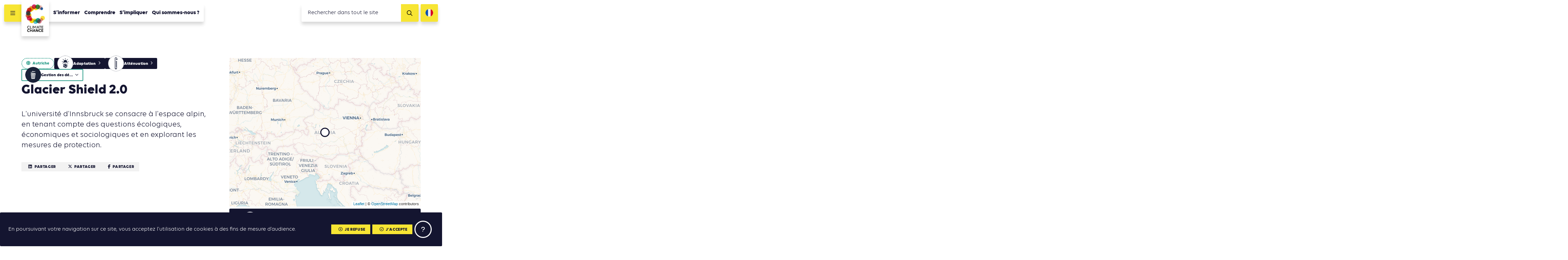

--- FILE ---
content_type: text/html; charset=UTF-8
request_url: https://www.climate-chance.org/bonne-pratique/glacier-shield-2-0/
body_size: 15571
content:
<!DOCTYPE html>
<html lang="fr_FR">	
<head>
	<meta charset="UTF-8">
	<meta http-equiv="x-ua-compatible" content="ie=edge">	
	<meta name="viewport" content="width=device-width, initial-scale=1, user-scalable=no">

	<link rel="apple-touch-icon" sizes="57x57" href="/favicon/apple-icon-57x57.png">
	<link rel="apple-touch-icon" sizes="60x60" href="/favicon/apple-icon-60x60.png">
	<link rel="apple-touch-icon" sizes="72x72" href="/favicon/apple-icon-72x72.png">
	<link rel="apple-touch-icon" sizes="76x76" href="/favicon/apple-icon-76x76.png">
	<link rel="apple-touch-icon" sizes="114x114" href="/favicon/apple-icon-114x114.png">
	<link rel="apple-touch-icon" sizes="120x120" href="/favicon/apple-icon-120x120.png">
	<link rel="apple-touch-icon" sizes="144x144" href="/favicon/apple-icon-144x144.png">
	<link rel="apple-touch-icon" sizes="152x152" href="/favicon/apple-icon-152x152.png">
	<link rel="apple-touch-icon" sizes="180x180" href="/favicon/apple-icon-180x180.png">
	<link rel="icon" type="image/png" sizes="192x192"  href="/favicon/android-icon-192x192.png">
	<link rel="icon" type="image/png" sizes="32x32" href="/favicon/favicon-32x32.png">
	<link rel="icon" type="image/png" sizes="96x96" href="/favicon/favicon-96x96.png">
	<link rel="icon" type="image/png" sizes="16x16" href="/favicon/favicon-16x16.png">
	<link rel="manifest" href="/favicon/manifest.json">

	<meta name="msapplication-TileColor" content="#ffffff">
	<meta name="msapplication-TileImage" content="/favicon/ms-icon-144x144.png">
	<meta name="theme-color" content="#ffffff">

	
<meta name="description" content="L'université d'Innsbruck se consacre à l'espace alpin, en tenant compte des questions écologiques, économiques et sociologiques et en explorant les mesures de protection.">

<title>Glacier Shield 2.0 | Climate Chance</title><meta name='robots' content='max-image-preview:large' />
	<style>img:is([sizes="auto" i], [sizes^="auto," i]) { contain-intrinsic-size: 3000px 1500px }</style>
	<link rel="alternate" hreflang="fr" href="https://www.climate-chance.org/bonne-pratique/glacier-shield-2-0/" />
<link rel="alternate" hreflang="en" href="https://www.climate-chance.org/en/best-pratices/glacier-shield-2-0/" />
<link rel="alternate" hreflang="x-default" href="https://www.climate-chance.org/bonne-pratique/glacier-shield-2-0/" />
<link rel='dns-prefetch' href='//stats.wp.com' />
<meta property="og:type" content="article"/><meta property="og:description" content="L&#039;université d&#039;Innsbruck se consacre à l&#039;espace alpin, en tenant compte des questions écologiques, économiques et sociologiques et en explorant les mesures de protection."/><meta property="og:title" content="Glacier Shield 2.0"/><meta property="og:url" content="https://www.climate-chance.org/bonne-pratique/glacier-shield-2-0/"/><meta property="og:image" content=""/><link rel='stylesheet' id='wp-block-library-css' href='https://www.climate-chance.org/wp-includes/css/dist/block-library/style.min.css?ver=6.8.3' type='text/css' media='all' />
<style id='classic-theme-styles-inline-css' type='text/css'>
/*! This file is auto-generated */
.wp-block-button__link{color:#fff;background-color:#32373c;border-radius:9999px;box-shadow:none;text-decoration:none;padding:calc(.667em + 2px) calc(1.333em + 2px);font-size:1.125em}.wp-block-file__button{background:#32373c;color:#fff;text-decoration:none}
</style>
<link rel='stylesheet' id='mediaelement-css' href='https://www.climate-chance.org/wp-includes/js/mediaelement/mediaelementplayer-legacy.min.css?ver=4.2.17' type='text/css' media='all' />
<link rel='stylesheet' id='wp-mediaelement-css' href='https://www.climate-chance.org/wp-includes/js/mediaelement/wp-mediaelement.min.css?ver=6.8.3' type='text/css' media='all' />
<style id='jetpack-sharing-buttons-style-inline-css' type='text/css'>
.jetpack-sharing-buttons__services-list{display:flex;flex-direction:row;flex-wrap:wrap;gap:0;list-style-type:none;margin:5px;padding:0}.jetpack-sharing-buttons__services-list.has-small-icon-size{font-size:12px}.jetpack-sharing-buttons__services-list.has-normal-icon-size{font-size:16px}.jetpack-sharing-buttons__services-list.has-large-icon-size{font-size:24px}.jetpack-sharing-buttons__services-list.has-huge-icon-size{font-size:36px}@media print{.jetpack-sharing-buttons__services-list{display:none!important}}.editor-styles-wrapper .wp-block-jetpack-sharing-buttons{gap:0;padding-inline-start:0}ul.jetpack-sharing-buttons__services-list.has-background{padding:1.25em 2.375em}
</style>
<style id='global-styles-inline-css' type='text/css'>
:root{--wp--preset--aspect-ratio--square: 1;--wp--preset--aspect-ratio--4-3: 4/3;--wp--preset--aspect-ratio--3-4: 3/4;--wp--preset--aspect-ratio--3-2: 3/2;--wp--preset--aspect-ratio--2-3: 2/3;--wp--preset--aspect-ratio--16-9: 16/9;--wp--preset--aspect-ratio--9-16: 9/16;--wp--preset--color--black: #000000;--wp--preset--color--cyan-bluish-gray: #abb8c3;--wp--preset--color--white: #ffffff;--wp--preset--color--pale-pink: #f78da7;--wp--preset--color--vivid-red: #cf2e2e;--wp--preset--color--luminous-vivid-orange: #ff6900;--wp--preset--color--luminous-vivid-amber: #fcb900;--wp--preset--color--light-green-cyan: #7bdcb5;--wp--preset--color--vivid-green-cyan: #00d084;--wp--preset--color--pale-cyan-blue: #8ed1fc;--wp--preset--color--vivid-cyan-blue: #0693e3;--wp--preset--color--vivid-purple: #9b51e0;--wp--preset--gradient--vivid-cyan-blue-to-vivid-purple: linear-gradient(135deg,rgba(6,147,227,1) 0%,rgb(155,81,224) 100%);--wp--preset--gradient--light-green-cyan-to-vivid-green-cyan: linear-gradient(135deg,rgb(122,220,180) 0%,rgb(0,208,130) 100%);--wp--preset--gradient--luminous-vivid-amber-to-luminous-vivid-orange: linear-gradient(135deg,rgba(252,185,0,1) 0%,rgba(255,105,0,1) 100%);--wp--preset--gradient--luminous-vivid-orange-to-vivid-red: linear-gradient(135deg,rgba(255,105,0,1) 0%,rgb(207,46,46) 100%);--wp--preset--gradient--very-light-gray-to-cyan-bluish-gray: linear-gradient(135deg,rgb(238,238,238) 0%,rgb(169,184,195) 100%);--wp--preset--gradient--cool-to-warm-spectrum: linear-gradient(135deg,rgb(74,234,220) 0%,rgb(151,120,209) 20%,rgb(207,42,186) 40%,rgb(238,44,130) 60%,rgb(251,105,98) 80%,rgb(254,248,76) 100%);--wp--preset--gradient--blush-light-purple: linear-gradient(135deg,rgb(255,206,236) 0%,rgb(152,150,240) 100%);--wp--preset--gradient--blush-bordeaux: linear-gradient(135deg,rgb(254,205,165) 0%,rgb(254,45,45) 50%,rgb(107,0,62) 100%);--wp--preset--gradient--luminous-dusk: linear-gradient(135deg,rgb(255,203,112) 0%,rgb(199,81,192) 50%,rgb(65,88,208) 100%);--wp--preset--gradient--pale-ocean: linear-gradient(135deg,rgb(255,245,203) 0%,rgb(182,227,212) 50%,rgb(51,167,181) 100%);--wp--preset--gradient--electric-grass: linear-gradient(135deg,rgb(202,248,128) 0%,rgb(113,206,126) 100%);--wp--preset--gradient--midnight: linear-gradient(135deg,rgb(2,3,129) 0%,rgb(40,116,252) 100%);--wp--preset--font-size--small: 13px;--wp--preset--font-size--medium: 20px;--wp--preset--font-size--large: 36px;--wp--preset--font-size--x-large: 42px;--wp--preset--spacing--20: 0.44rem;--wp--preset--spacing--30: 0.67rem;--wp--preset--spacing--40: 1rem;--wp--preset--spacing--50: 1.5rem;--wp--preset--spacing--60: 2.25rem;--wp--preset--spacing--70: 3.38rem;--wp--preset--spacing--80: 5.06rem;--wp--preset--shadow--natural: 6px 6px 9px rgba(0, 0, 0, 0.2);--wp--preset--shadow--deep: 12px 12px 50px rgba(0, 0, 0, 0.4);--wp--preset--shadow--sharp: 6px 6px 0px rgba(0, 0, 0, 0.2);--wp--preset--shadow--outlined: 6px 6px 0px -3px rgba(255, 255, 255, 1), 6px 6px rgba(0, 0, 0, 1);--wp--preset--shadow--crisp: 6px 6px 0px rgba(0, 0, 0, 1);}:where(.is-layout-flex){gap: 0.5em;}:where(.is-layout-grid){gap: 0.5em;}body .is-layout-flex{display: flex;}.is-layout-flex{flex-wrap: wrap;align-items: center;}.is-layout-flex > :is(*, div){margin: 0;}body .is-layout-grid{display: grid;}.is-layout-grid > :is(*, div){margin: 0;}:where(.wp-block-columns.is-layout-flex){gap: 2em;}:where(.wp-block-columns.is-layout-grid){gap: 2em;}:where(.wp-block-post-template.is-layout-flex){gap: 1.25em;}:where(.wp-block-post-template.is-layout-grid){gap: 1.25em;}.has-black-color{color: var(--wp--preset--color--black) !important;}.has-cyan-bluish-gray-color{color: var(--wp--preset--color--cyan-bluish-gray) !important;}.has-white-color{color: var(--wp--preset--color--white) !important;}.has-pale-pink-color{color: var(--wp--preset--color--pale-pink) !important;}.has-vivid-red-color{color: var(--wp--preset--color--vivid-red) !important;}.has-luminous-vivid-orange-color{color: var(--wp--preset--color--luminous-vivid-orange) !important;}.has-luminous-vivid-amber-color{color: var(--wp--preset--color--luminous-vivid-amber) !important;}.has-light-green-cyan-color{color: var(--wp--preset--color--light-green-cyan) !important;}.has-vivid-green-cyan-color{color: var(--wp--preset--color--vivid-green-cyan) !important;}.has-pale-cyan-blue-color{color: var(--wp--preset--color--pale-cyan-blue) !important;}.has-vivid-cyan-blue-color{color: var(--wp--preset--color--vivid-cyan-blue) !important;}.has-vivid-purple-color{color: var(--wp--preset--color--vivid-purple) !important;}.has-black-background-color{background-color: var(--wp--preset--color--black) !important;}.has-cyan-bluish-gray-background-color{background-color: var(--wp--preset--color--cyan-bluish-gray) !important;}.has-white-background-color{background-color: var(--wp--preset--color--white) !important;}.has-pale-pink-background-color{background-color: var(--wp--preset--color--pale-pink) !important;}.has-vivid-red-background-color{background-color: var(--wp--preset--color--vivid-red) !important;}.has-luminous-vivid-orange-background-color{background-color: var(--wp--preset--color--luminous-vivid-orange) !important;}.has-luminous-vivid-amber-background-color{background-color: var(--wp--preset--color--luminous-vivid-amber) !important;}.has-light-green-cyan-background-color{background-color: var(--wp--preset--color--light-green-cyan) !important;}.has-vivid-green-cyan-background-color{background-color: var(--wp--preset--color--vivid-green-cyan) !important;}.has-pale-cyan-blue-background-color{background-color: var(--wp--preset--color--pale-cyan-blue) !important;}.has-vivid-cyan-blue-background-color{background-color: var(--wp--preset--color--vivid-cyan-blue) !important;}.has-vivid-purple-background-color{background-color: var(--wp--preset--color--vivid-purple) !important;}.has-black-border-color{border-color: var(--wp--preset--color--black) !important;}.has-cyan-bluish-gray-border-color{border-color: var(--wp--preset--color--cyan-bluish-gray) !important;}.has-white-border-color{border-color: var(--wp--preset--color--white) !important;}.has-pale-pink-border-color{border-color: var(--wp--preset--color--pale-pink) !important;}.has-vivid-red-border-color{border-color: var(--wp--preset--color--vivid-red) !important;}.has-luminous-vivid-orange-border-color{border-color: var(--wp--preset--color--luminous-vivid-orange) !important;}.has-luminous-vivid-amber-border-color{border-color: var(--wp--preset--color--luminous-vivid-amber) !important;}.has-light-green-cyan-border-color{border-color: var(--wp--preset--color--light-green-cyan) !important;}.has-vivid-green-cyan-border-color{border-color: var(--wp--preset--color--vivid-green-cyan) !important;}.has-pale-cyan-blue-border-color{border-color: var(--wp--preset--color--pale-cyan-blue) !important;}.has-vivid-cyan-blue-border-color{border-color: var(--wp--preset--color--vivid-cyan-blue) !important;}.has-vivid-purple-border-color{border-color: var(--wp--preset--color--vivid-purple) !important;}.has-vivid-cyan-blue-to-vivid-purple-gradient-background{background: var(--wp--preset--gradient--vivid-cyan-blue-to-vivid-purple) !important;}.has-light-green-cyan-to-vivid-green-cyan-gradient-background{background: var(--wp--preset--gradient--light-green-cyan-to-vivid-green-cyan) !important;}.has-luminous-vivid-amber-to-luminous-vivid-orange-gradient-background{background: var(--wp--preset--gradient--luminous-vivid-amber-to-luminous-vivid-orange) !important;}.has-luminous-vivid-orange-to-vivid-red-gradient-background{background: var(--wp--preset--gradient--luminous-vivid-orange-to-vivid-red) !important;}.has-very-light-gray-to-cyan-bluish-gray-gradient-background{background: var(--wp--preset--gradient--very-light-gray-to-cyan-bluish-gray) !important;}.has-cool-to-warm-spectrum-gradient-background{background: var(--wp--preset--gradient--cool-to-warm-spectrum) !important;}.has-blush-light-purple-gradient-background{background: var(--wp--preset--gradient--blush-light-purple) !important;}.has-blush-bordeaux-gradient-background{background: var(--wp--preset--gradient--blush-bordeaux) !important;}.has-luminous-dusk-gradient-background{background: var(--wp--preset--gradient--luminous-dusk) !important;}.has-pale-ocean-gradient-background{background: var(--wp--preset--gradient--pale-ocean) !important;}.has-electric-grass-gradient-background{background: var(--wp--preset--gradient--electric-grass) !important;}.has-midnight-gradient-background{background: var(--wp--preset--gradient--midnight) !important;}.has-small-font-size{font-size: var(--wp--preset--font-size--small) !important;}.has-medium-font-size{font-size: var(--wp--preset--font-size--medium) !important;}.has-large-font-size{font-size: var(--wp--preset--font-size--large) !important;}.has-x-large-font-size{font-size: var(--wp--preset--font-size--x-large) !important;}
:where(.wp-block-post-template.is-layout-flex){gap: 1.25em;}:where(.wp-block-post-template.is-layout-grid){gap: 1.25em;}
:where(.wp-block-columns.is-layout-flex){gap: 2em;}:where(.wp-block-columns.is-layout-grid){gap: 2em;}
:root :where(.wp-block-pullquote){font-size: 1.5em;line-height: 1.6;}
</style>
<link rel='stylesheet' id='vendorsmin-css' href='https://www.climate-chance.org/wp-content/plugins/fluxi-content-cc/assets/css/vendors.min.css' type='text/css' media='all' />
<link rel='stylesheet' id='leaflet-css-css' href='https://www.climate-chance.org/wp-content/themes/climate-chance/app/css/leaflet.css' type='text/css' media='all' />
<link rel='stylesheet' id='css-min-css' href='https://www.climate-chance.org/wp-content/themes/climate-chance/app/css/main.min.css' type='text/css' media='all' />
<script type="text/javascript" src="https://www.climate-chance.org/wp-includes/js/jquery/jquery.min.js?ver=3.7.1" id="jquery-core-js"></script>
<script type="text/javascript" src="https://www.climate-chance.org/wp-includes/js/jquery/jquery-migrate.min.js?ver=3.4.1" id="jquery-migrate-js"></script>
<script type="text/javascript" src="https://www.climate-chance.org/wp-content/themes/climate-chance/app/js/vendors/modernizr-flex-grid-touch.min.js" id="modernizr-js"></script>
<link rel="https://api.w.org/" href="https://www.climate-chance.org/wp-json/" /><link rel="canonical" href="https://www.climate-chance.org/bonne-pratique/glacier-shield-2-0/" />
<link rel="alternate" title="oEmbed (JSON)" type="application/json+oembed" href="https://www.climate-chance.org/wp-json/oembed/1.0/embed?url=https%3A%2F%2Fwww.climate-chance.org%2Fbonne-pratique%2Fglacier-shield-2-0%2F" />
<link rel="alternate" title="oEmbed (XML)" type="text/xml+oembed" href="https://www.climate-chance.org/wp-json/oembed/1.0/embed?url=https%3A%2F%2Fwww.climate-chance.org%2Fbonne-pratique%2Fglacier-shield-2-0%2F&#038;format=xml" />
<meta name="generator" content="WPML ver:4.8.3 stt:1,4;" />
	<style>img#wpstats{display:none}</style>
		        <!-- Google Tag Manager -->
        <script>(function(w,d,s,l,i){w[l]=w[l]||[];w[l].push({'gtm.start':
        new Date().getTime(),event:'gtm.js'});var f=d.getElementsByTagName(s)[0],
        j=d.createElement(s),dl=l!='dataLayer'?'&l='+l:'';j.async=true;j.src=
        'https://www.googletagmanager.com/gtm.js?id='+i+dl;f.parentNode.insertBefore(j,f);
        })(window,document,'script','dataLayer','GTM-KZR4365');</script>
    </head>

<body data-rsssl=1 class="wp-singular bonne-pratique-template-default single single-bonne-pratique postid-37000 wp-theme-climate-chance no-touch" >

	<div id="global">

		

<header id="header" role="header" class="header js-site-header" data-auto-offset="no">
	<nav class="header__fullnav">
		<div class="header__fullnav__wrap">
			<div class="headerNavList"><div class="headerNavList__item"><a href="https://www.climate-chance.org/portail-action/" class="c-navLink">S&rsquo;informer</a></div><div class="headerNavList__item"><a href="https://www.climate-chance.org/portail-action/cartographie-des-actions/" class="c-navLink -sub">Cartographie de l’action</a></div><div class="headerNavList__item"><a href="https://www.climate-chance.org/portail-action/agenda-de-laction/" class="c-navLink -sub">Agenda de l’action</a></div><div class="headerNavList__item"><a href="https://www.climate-chance.org/portail-action/bibliotheque-climat/" class="c-navLink -sub">Bibliothèque de l’action</a></div><div class="headerNavList__item"><a href="https://www.climate-chance.org/portail-action/magazines-emag/" class="c-navLink -sub">Magazines eMag</a></div><div class="headerNavList__item"><a href="https://www.climate-chance.org/portail-action/actualites/" class="c-navLink -sub">Actualités</a></div><div class="headerNavList__item"><a href="https://www.climate-chance.org/portail-action/newsletters/" class="c-navLink -sub">Newsletters</a></div></div><div class="headerNavList"><div class="headerNavList__item"><a href="https://www.climate-chance.org/comprendre-observatoire/" class="c-navLink">Comprendre</a></div><div class="headerNavList__item"><a href="https://www.climate-chance.org/comprendre-observatoire/lobservatoire-mondial-de-laction-climat/" class="c-navLink -sub js-toggle-subnav"><span>Observatoire mondial de l’action climat</span><div class="c-navLink__icons">
								<i class="fas fa-circle"></i>
								<i class="fas fa-times"></i>
							</div></a><div class="headerNavList -sub js-subnav"><div class="headerNavList__item"><a href="https://www.climate-chance.org/comprendre-observatoire/bilan-mondial-action-climat-par-secteur/" class="c-navLink -sub">Bilan mondial de l&rsquo;action climat par secteur</a></div><div class="headerNavList__item"><a href="https://www.climate-chance.org/comprendre-observatoire/bilan-mondial-action-climat-territoires/" class="c-navLink -sub">Bilan mondial de l&rsquo;action climat des territoires</a></div><div class="headerNavList__item"><a href="https://www.climate-chance.org/comprendre-observatoire/bilan-mondial-finance-climat/" class="c-navLink -sub">Bilan mondial de la finance climat</a></div><div class="headerNavList__item"><a href="https://www.climate-chance.org/comprendre-observatoire/bilan-mondial-actions-climat-adaptation/" class="c-navLink -sub">Bilan mondial des actions climat d&rsquo;adaptation</a></div></div></div><div class="headerNavList__item"><a href="https://www.climate-chance.org/comprendre-observatoire/observatoire-de-laction-climat-en-afrique/" class="c-navLink -sub js-toggle-subnav"><span>Observatoire de l’action climat en Afrique</span><div class="c-navLink__icons">
								<i class="fas fa-circle"></i>
								<i class="fas fa-times"></i>
							</div></a><div class="headerNavList -sub js-subnav"><div class="headerNavList__item"><a href="https://www.climate-chance.org/comprendre-observatoire/observatoire-de-laction-climat-en-afrique/notes-analyse-observatoire-afrique/" class="c-navLink -sub">Notes d’analyse de l’Observatoire Afrique</a></div></div></div><div class="headerNavList__item"><a href="https://www.climate-chance.org/comprendre-observatoire/cas-detude-tendances/" class="c-navLink -sub">Cas d’étude et tendances d&rsquo;action</a></div><div class="headerNavList__item"><a href="https://www.climate-chance.org/comprendre-observatoire/blog-observatoire-mondial/" class="c-navLink -sub">Blog de l’Observatoire</a></div></div><div class="headerNavList"><div class="headerNavList__item"><a href="https://www.climate-chance.org/sommets-coalitions/" class="c-navLink">S&rsquo;impliquer</a></div><div class="headerNavList__item"><a href="https://www.climate-chance.org/sommets-coalitions/coalition-internationale-biodiversite/" class="c-navLink -sub">Coalition Internationale Biodiversité</a></div><div class="headerNavList__item"><a href="https://www.climate-chance.org/sommets-coalitions/coalitions-africaines/" class="c-navLink -sub js-toggle-subnav"><span>Coalitions Africaines</span><div class="c-navLink__icons">
								<i class="fas fa-circle"></i>
								<i class="fas fa-times"></i>
							</div></a><div class="headerNavList -sub js-subnav"><div class="headerNavList__item"><a href="https://www.climate-chance.org/sommets-coalitions/coalitions-africaines/coalition-mobilite/" class="c-navLink -sub">Coalition Mobilité et Transport durables</a></div><div class="headerNavList__item"><a href="https://www.climate-chance.org/sommets-coalitions/coalitions-africaines/coalition-acces-financements-acteurs-non-etatiques-africains/" class="c-navLink -sub">Coalition Accès aux financements des acteurs non-étatiques africains</a></div><div class="headerNavList__item"><a href="https://www.climate-chance.org/sommets-coalitions/coalitions-africaines/coalition-acces-efficacite-energetique-afrique/" class="c-navLink -sub">Coalition Accès et efficacité énergétique en Afrique</a></div><div class="headerNavList__item"><a href="https://www.climate-chance.org/sommets-coalitions/coalitions-africaines/coalition-adaptation-eau/" class="c-navLink -sub">Coalition Adaptation et eau</a></div><div class="headerNavList__item"><a href="https://www.climate-chance.org/sommets-coalitions/coalitions-africaines/coalition-agriculture-alimentation-reforestation/" class="c-navLink -sub">Coalition Agriculture, Alimentation, Reforestation</a></div><div class="headerNavList__item"><a href="https://www.climate-chance.org/sommets-coalitions/coalitions-africaines/coalition-amenager-les-villes-de-facon-durable/" class="c-navLink -sub">Coalition Aménager les villes de façon durable</a></div><div class="headerNavList__item"><a href="https://www.climate-chance.org/sommets-coalitions/coalitions-africaines/coalition-batiment-construction-durables/" class="c-navLink -sub">Coalition Bâtiment et Construction durables</a></div><div class="headerNavList__item"><a href="https://www.climate-chance.org/sommets-coalitions/coalitions-africaines/coalition-economie-circulaire/" class="c-navLink -sub">Coalition Economie Circulaire</a></div><div class="headerNavList__item"><a href="https://www.climate-chance.org/sommets-coalitions/coalitions-africaines/education-formation-changement-climatique-coalition/" class="c-navLink -sub">Coalition Education et Formation au changement climatique en Afrique</a></div></div></div><div class="headerNavList__item"><a href="https://www.climate-chance.org/sommets-coalitions/sommets-climate-chance/" class="c-navLink -sub js-toggle-subnav"><span>Sommets</span><div class="c-navLink__icons">
								<i class="fas fa-circle"></i>
								<i class="fas fa-times"></i>
							</div></a><div class="headerNavList -sub js-subnav"><div class="headerNavList__item"><a href="https://www.climate-chance.org/sommets-coalitions/sommets-climate-chance/semaine-de-la-mobilite-durable-et-du-climat-2026/" class="c-navLink -sub">Conférence Internationale de la Mobilité Durable et du Climat 2026</a></div><div class="headerNavList__item"><a href="https://www.climate-chance.org/sommets-coalitions/sommets-climate-chance/sommet-climate-chance-afrique-2025/" class="c-navLink -sub">Sommet Climate Chance Afrique 2025</a></div><div class="headerNavList__item"><a href="https://www.climate-chance.org/sommets-coalitions/sommets-climate-chance/sommet-climate-chance-europe-afrique-2025-marseille/" class="c-navLink -sub">Sommet Climate Chance Europe Afrique 2025</a></div><div class="headerNavList__item"><a href="https://www.climate-chance.org/sommets-coalitions/sommets-climate-chance/sommet-climate-chance-europe-2024/" class="c-navLink -sub">Sommet Climate Chance Europe 2024 Wallonie</a></div><div class="headerNavList__item"><a href="https://www.climate-chance.org/sommets-coalitions/sommets-climate-chance/sommet-climate-chance-afrique-2023/" class="c-navLink -sub">Conférence Climate Chance Afrique 2023</a></div><div class="headerNavList__item"><a href="https://www.climate-chance.org/sommets-coalitions/sommets-climate-chance/semaine-de-la-mobilite-durable-et-du-climat-2022/" class="c-navLink -sub">Semaine de la Mobilité Durable et du Climat 2022</a></div><div class="headerNavList__item"><a href="https://www.climate-chance.org/sommets-coalitions/sommets-climate-chance/sommet-climate-chance-europe-2022/" class="c-navLink -sub">Sommet Climate Chance Europe 2022</a></div><div class="headerNavList__item"><a href="https://www.climate-chance.org/climate-chance-sommet-afrique-2021/" class="c-navLink -sub">Sommet Climate Chance Afrique 2021</a></div><div class="headerNavList__item"><a href="https://www.climate-chance.org/sommets-coalitions/sommets-climate-chance/climate-chance-sommet-afrique-2020/" class="c-navLink -sub">Sommet Climate Chance Afrique 2020</a></div><div class="headerNavList__item"><a href="https://www.climate-chance.org/sommets-coalitions/sommets-climate-chance/sommet-climate-chance-afrique-2019/" class="c-navLink -sub">Sommet Climate Chance Afrique 2019</a></div><div class="headerNavList__item"><a href="https://www.climate-chance.org/sommets-coalitions/sommets-climate-chance/sommet-climate-chance-2018/" class="c-navLink -sub">Sommet Climate Chance Afrique 2018</a></div><div class="headerNavList__item"><a href="https://www.climate-chance.org/sommets-coalitions/sommets-climate-chance/sommet-climate-chance-2017/" class="c-navLink -sub">Sommet Climate Chance 2017</a></div><div class="headerNavList__item"><a href="https://www.climate-chance.org/sommets-coalitions/sommets-climate-chance/sommet-climate-chance-2016/" class="c-navLink -sub">Sommet Climate Chance 2016</a></div><div class="headerNavList__item"><a href="https://www.climate-chance.org/sommets-coalitions/sommets-climate-chance/sommet-climat-et-territoires/" class="c-navLink -sub">Sommet Climat et Territoires 2015</a></div></div></div><div class="headerNavList__item"><a href="https://www.climate-chance.org/sommets-coalitions/emag-ateliers-virtuels-climate-chance/" class="c-navLink -sub">eMag &#038; Ateliers Virtuels</a></div><div class="headerNavList__item"><a href="https://www.climate-chance.org/sommets-coalitions/evenements/" class="c-navLink -sub">Événements</a></div><div class="headerNavList__item"><a href="https://www.climate-chance.org/sommets-coalitions/declarations-collectives/" class="c-navLink -sub">Déclarations collectives</a></div></div><div class="headerNavList"><div class="headerNavList__item"><a href="https://www.climate-chance.org/qui-sommes-nous/" class="c-navLink">Qui sommes-nous ?</a></div><div class="headerNavList__item"><a href="https://www.climate-chance.org/qui-sommes-nous/association/" class="c-navLink -sub">Missions et activités</a></div><div class="headerNavList__item"><a href="https://www.climate-chance.org/qui-sommes-nous/equipe/" class="c-navLink -sub">Équipe</a></div><div class="headerNavList__item"><a href="https://www.climate-chance.org/qui-sommes-nous/membres/" class="c-navLink -sub">Membres</a></div><div class="headerNavList__item"><a href="https://www.climate-chance.org/qui-sommes-nous/partenaires-climate-chance/" class="c-navLink -sub">Partenaires</a></div><div class="headerNavList__item"><a href="https://www.climate-chance.org/qui-sommes-nous/documents-institutionnels/" class="c-navLink -sub">Documents institutionnels</a></div><div class="headerNavList__item"><a href="https://www.climate-chance.org/qui-sommes-nous/revue-de-presse/" class="c-navLink -sub">Revue de presse</a></div></div>		</div>
		<div class="header__fullnav__wrap">

			<div class="headerNavList">
								<div class="headerNavList__item">
									<a href="https://www.climate-chance.org/contact/" class="c-navLink">Contact</a>
								</div>
							</div><div class="headerNavList">
								<div class="headerNavList__item">
									<a href="https://www.climate-chance.org/qui-sommes-nous/recrutement/" class="c-navLink">Nous rejoindre</a>
								</div>
							</div><div class="headerNavList">
								<div class="headerNavList__item">
									<a href="https://www.climate-chance.org/portail-action/newsletters/" class="c-navLink">Newsletters</a>
								</div>
							</div>
			<div class="headerNavList -social">
									<a href="https://www.facebook.com/ClimateChanceAssociation/" target="_blank" class="headerNavList__item">
						<i class="fab fa-facebook"></i>
					</a>
				
									<a href="https://twitter.com/climatechance" target="_blank" class="headerNavList__item">
						<i class="fab fa-x-twitter"></i>
					</a>
				
									<a href="https://www.linkedin.com/company/climate-chance-association/" target="_blank" class="headerNavList__item">
						<i class="fab fa-linkedin"></i>
					</a>
				
			</div>

		</div>
	</nav>
	<div class="header__navbar">
		<button class="header__navbar__burger js-toggle-nav">
			<i class="far fa-bars"></i>
			<i class="far fa-times"></i>
		</button>
		<div class="header__navbar__logo">
			<div class="header__navbar__logo__wrap">
				<a href="https://www.climate-chance.org">
					<img src="https://www.climate-chance.org/wp-content/themes/climate-chance/app/img/climate-chance_logo.jpg">
				</a>
			</div>
		</div>
		<nav class="header__navbar__menu">
			<ul class="nav">
			
<li class="nav__item top-level     js-nav-item-level0">
	<a href="https://www.climate-chance.org/portail-action/" class="c-navLink -main ">S&rsquo;informer</a>

<ul class="nav -level1 js-nav-level1">
		<li class="nav__item      js-nav-item-level1">
			<a href="https://www.climate-chance.org/portail-action/cartographie-des-actions/" class="c-navLink -sub ">Cartographie de l’action<i class="far fa-eye active-icon"></i><i class="far fa-ellipsis-h active-child-icon"></i><div class="uncollapse-icon js-uncollapse-list"><i class="far fa-caret-circle-down"></i></div></a>
		</li>
		<li class="nav__item      js-nav-item-level1">
			<a href="https://www.climate-chance.org/portail-action/agenda-de-laction/" class="c-navLink -sub ">Agenda de l’action<i class="far fa-eye active-icon"></i><i class="far fa-ellipsis-h active-child-icon"></i><div class="uncollapse-icon js-uncollapse-list"><i class="far fa-caret-circle-down"></i></div></a>
		</li>
		<li class="nav__item      js-nav-item-level1">
			<a href="https://www.climate-chance.org/portail-action/bibliotheque-climat/" class="c-navLink -sub ">Bibliothèque de l’action<i class="far fa-eye active-icon"></i><i class="far fa-ellipsis-h active-child-icon"></i><div class="uncollapse-icon js-uncollapse-list"><i class="far fa-caret-circle-down"></i></div></a>
		</li>
		<li class="nav__item      js-nav-item-level1">
			<a href="https://www.climate-chance.org/portail-action/magazines-emag/" class="c-navLink -sub ">Magazines eMag<i class="far fa-eye active-icon"></i><i class="far fa-ellipsis-h active-child-icon"></i><div class="uncollapse-icon js-uncollapse-list"><i class="far fa-caret-circle-down"></i></div></a>
		</li>
		<li class="nav__item      js-nav-item-level1">
			<a href="https://www.climate-chance.org/portail-action/actualites/" class="c-navLink -sub ">Actualités<i class="far fa-eye active-icon"></i><i class="far fa-ellipsis-h active-child-icon"></i><div class="uncollapse-icon js-uncollapse-list"><i class="far fa-caret-circle-down"></i></div></a>
		</li>
		<li class="nav__item      js-nav-item-level1">
			<a href="https://www.climate-chance.org/portail-action/newsletters/" class="c-navLink -sub ">Newsletters<i class="far fa-eye active-icon"></i><i class="far fa-ellipsis-h active-child-icon"></i><div class="uncollapse-icon js-uncollapse-list"><i class="far fa-caret-circle-down"></i></div></a>
		</li>
</ul>
</li>
<li class="nav__item top-level     js-nav-item-level0">
	<a href="https://www.climate-chance.org/comprendre-observatoire/" class="c-navLink -main ">Comprendre</a>

<ul class="nav -level1 js-nav-level1">
		<li class="nav__item      has-child js-nav-item-level1">
			<a href="https://www.climate-chance.org/comprendre-observatoire/lobservatoire-mondial-de-laction-climat/" class="c-navLink -sub ">Observatoire mondial de l’action climat<i class="far fa-eye active-icon"></i><i class="far fa-ellipsis-h active-child-icon"></i><div class="uncollapse-icon js-uncollapse-list"><i class="far fa-caret-circle-down"></i></div></a>

		<ul class="nav -level2 js-nav-level2">
			<li class="nav__item      js-nav-item-level2">
				<a href="https://www.climate-chance.org/comprendre-observatoire/bilan-mondial-action-climat-par-secteur/" class="c-navLink -sub ">Bilan mondial de l&rsquo;action climat par secteur<i class="far fa-eye active-icon"></i></a>
			</li>
			<li class="nav__item      js-nav-item-level2">
				<a href="https://www.climate-chance.org/comprendre-observatoire/bilan-mondial-action-climat-territoires/" class="c-navLink -sub ">Bilan mondial de l&rsquo;action climat des territoires<i class="far fa-eye active-icon"></i></a>
			</li>
			<li class="nav__item      js-nav-item-level2">
				<a href="https://www.climate-chance.org/comprendre-observatoire/bilan-mondial-finance-climat/" class="c-navLink -sub ">Bilan mondial de la finance climat<i class="far fa-eye active-icon"></i></a>
			</li>
			<li class="nav__item      js-nav-item-level2">
				<a href="https://www.climate-chance.org/comprendre-observatoire/bilan-mondial-actions-climat-adaptation/" class="c-navLink -sub ">Bilan mondial des actions climat d&rsquo;adaptation<i class="far fa-eye active-icon"></i></a>
			</li>
		</ul>
		</li>
		<li class="nav__item      has-child js-nav-item-level1">
			<a href="https://www.climate-chance.org/comprendre-observatoire/observatoire-de-laction-climat-en-afrique/" class="c-navLink -sub ">Observatoire de l’action climat en Afrique<i class="far fa-eye active-icon"></i><i class="far fa-ellipsis-h active-child-icon"></i><div class="uncollapse-icon js-uncollapse-list"><i class="far fa-caret-circle-down"></i></div></a>

		<ul class="nav -level2 js-nav-level2">
			<li class="nav__item      js-nav-item-level2">
				<a href="https://www.climate-chance.org/comprendre-observatoire/observatoire-de-laction-climat-en-afrique/notes-analyse-observatoire-afrique/" class="c-navLink -sub ">Notes d’analyse de l’Observatoire Afrique<i class="far fa-eye active-icon"></i></a>
			</li>
		</ul>
		</li>
		<li class="nav__item      js-nav-item-level1">
			<a href="https://www.climate-chance.org/comprendre-observatoire/cas-detude-tendances/" class="c-navLink -sub ">Cas d’étude et tendances d&rsquo;action<i class="far fa-eye active-icon"></i><i class="far fa-ellipsis-h active-child-icon"></i><div class="uncollapse-icon js-uncollapse-list"><i class="far fa-caret-circle-down"></i></div></a>
		</li>
		<li class="nav__item      js-nav-item-level1">
			<a href="https://www.climate-chance.org/comprendre-observatoire/blog-observatoire-mondial/" class="c-navLink -sub ">Blog de l’Observatoire<i class="far fa-eye active-icon"></i><i class="far fa-ellipsis-h active-child-icon"></i><div class="uncollapse-icon js-uncollapse-list"><i class="far fa-caret-circle-down"></i></div></a>
		</li>
</ul>
</li>
<li class="nav__item top-level     js-nav-item-level0">
	<a href="https://www.climate-chance.org/sommets-coalitions/" class="c-navLink -main ">S&rsquo;impliquer</a>

<ul class="nav -level1 js-nav-level1">
		<li class="nav__item      js-nav-item-level1">
			<a href="https://www.climate-chance.org/sommets-coalitions/coalition-internationale-biodiversite/" class="c-navLink -sub ">Coalition Internationale Biodiversité<i class="far fa-eye active-icon"></i><i class="far fa-ellipsis-h active-child-icon"></i><div class="uncollapse-icon js-uncollapse-list"><i class="far fa-caret-circle-down"></i></div></a>
		</li>
		<li class="nav__item      has-child js-nav-item-level1">
			<a href="https://www.climate-chance.org/sommets-coalitions/coalitions-africaines/" class="c-navLink -sub ">Coalitions Africaines<i class="far fa-eye active-icon"></i><i class="far fa-ellipsis-h active-child-icon"></i><div class="uncollapse-icon js-uncollapse-list"><i class="far fa-caret-circle-down"></i></div></a>

		<ul class="nav -level2 js-nav-level2">
			<li class="nav__item      js-nav-item-level2">
				<a href="https://www.climate-chance.org/sommets-coalitions/coalitions-africaines/coalition-mobilite/" class="c-navLink -sub ">Coalition Mobilité et Transport durables<i class="far fa-eye active-icon"></i></a>
			</li>
			<li class="nav__item      js-nav-item-level2">
				<a href="https://www.climate-chance.org/sommets-coalitions/coalitions-africaines/coalition-acces-financements-acteurs-non-etatiques-africains/" class="c-navLink -sub ">Coalition Accès aux financements des acteurs non-étatiques africains<i class="far fa-eye active-icon"></i></a>
			</li>
			<li class="nav__item      js-nav-item-level2">
				<a href="https://www.climate-chance.org/sommets-coalitions/coalitions-africaines/coalition-acces-efficacite-energetique-afrique/" class="c-navLink -sub ">Coalition Accès et efficacité énergétique en Afrique<i class="far fa-eye active-icon"></i></a>
			</li>
			<li class="nav__item      js-nav-item-level2">
				<a href="https://www.climate-chance.org/sommets-coalitions/coalitions-africaines/coalition-adaptation-eau/" class="c-navLink -sub ">Coalition Adaptation et eau<i class="far fa-eye active-icon"></i></a>
			</li>
			<li class="nav__item      js-nav-item-level2">
				<a href="https://www.climate-chance.org/sommets-coalitions/coalitions-africaines/coalition-agriculture-alimentation-reforestation/" class="c-navLink -sub ">Coalition Agriculture, Alimentation, Reforestation<i class="far fa-eye active-icon"></i></a>
			</li>
			<li class="nav__item      js-nav-item-level2">
				<a href="https://www.climate-chance.org/sommets-coalitions/coalitions-africaines/coalition-amenager-les-villes-de-facon-durable/" class="c-navLink -sub ">Coalition Aménager les villes de façon durable<i class="far fa-eye active-icon"></i></a>
			</li>
			<li class="nav__item      js-nav-item-level2">
				<a href="https://www.climate-chance.org/sommets-coalitions/coalitions-africaines/coalition-batiment-construction-durables/" class="c-navLink -sub ">Coalition Bâtiment et Construction durables<i class="far fa-eye active-icon"></i></a>
			</li>
			<li class="nav__item      js-nav-item-level2">
				<a href="https://www.climate-chance.org/sommets-coalitions/coalitions-africaines/coalition-economie-circulaire/" class="c-navLink -sub ">Coalition Economie Circulaire<i class="far fa-eye active-icon"></i></a>
			</li>
			<li class="nav__item      js-nav-item-level2">
				<a href="https://www.climate-chance.org/sommets-coalitions/coalitions-africaines/education-formation-changement-climatique-coalition/" class="c-navLink -sub ">Coalition Education et Formation au changement climatique en Afrique<i class="far fa-eye active-icon"></i></a>
			</li>
		</ul>
		</li>
		<li class="nav__item      has-child js-nav-item-level1">
			<a href="https://www.climate-chance.org/sommets-coalitions/sommets-climate-chance/" class="c-navLink -sub ">Sommets<i class="far fa-eye active-icon"></i><i class="far fa-ellipsis-h active-child-icon"></i><div class="uncollapse-icon js-uncollapse-list"><i class="far fa-caret-circle-down"></i></div></a>

		<ul class="nav -level2 js-nav-level2">
			<li class="nav__item      js-nav-item-level2">
				<a href="https://www.climate-chance.org/sommets-coalitions/sommets-climate-chance/semaine-de-la-mobilite-durable-et-du-climat-2026/" class="c-navLink -sub ">Conférence Internationale de la Mobilité Durable et du Climat 2026<i class="far fa-eye active-icon"></i></a>
			</li>
			<li class="nav__item      js-nav-item-level2">
				<a href="https://www.climate-chance.org/sommets-coalitions/sommets-climate-chance/sommet-climate-chance-afrique-2025/" class="c-navLink -sub ">Sommet Climate Chance Afrique 2025<i class="far fa-eye active-icon"></i></a>
			</li>
			<li class="nav__item      js-nav-item-level2">
				<a href="https://www.climate-chance.org/sommets-coalitions/sommets-climate-chance/sommet-climate-chance-europe-afrique-2025-marseille/" class="c-navLink -sub ">Sommet Climate Chance Europe Afrique 2025<i class="far fa-eye active-icon"></i></a>
			</li>
			<li class="nav__item      js-nav-item-level2">
				<a href="https://www.climate-chance.org/sommets-coalitions/sommets-climate-chance/sommet-climate-chance-europe-2024/" class="c-navLink -sub ">Sommet Climate Chance Europe 2024 Wallonie<i class="far fa-eye active-icon"></i></a>
			</li>
			<li class="nav__item      js-nav-item-level2">
				<a href="https://www.climate-chance.org/sommets-coalitions/sommets-climate-chance/sommet-climate-chance-afrique-2023/" class="c-navLink -sub ">Conférence Climate Chance Afrique 2023<i class="far fa-eye active-icon"></i></a>
			</li>
			<li class="nav__item      js-nav-item-level2">
				<a href="https://www.climate-chance.org/sommets-coalitions/sommets-climate-chance/semaine-de-la-mobilite-durable-et-du-climat-2022/" class="c-navLink -sub ">Semaine de la Mobilité Durable et du Climat 2022<i class="far fa-eye active-icon"></i></a>
			</li>
			<li class="nav__item      js-nav-item-level2">
				<a href="https://www.climate-chance.org/sommets-coalitions/sommets-climate-chance/sommet-climate-chance-europe-2022/" class="c-navLink -sub ">Sommet Climate Chance Europe 2022<i class="far fa-eye active-icon"></i></a>
			</li>
			<li class="nav__item      js-nav-item-level2">
				<a href="https://www.climate-chance.org/climate-chance-sommet-afrique-2021/" class="c-navLink -sub ">Sommet Climate Chance Afrique 2021<i class="far fa-eye active-icon"></i></a>
			</li>
			<li class="nav__item      js-nav-item-level2">
				<a href="https://www.climate-chance.org/sommets-coalitions/sommets-climate-chance/climate-chance-sommet-afrique-2020/" class="c-navLink -sub ">Sommet Climate Chance Afrique 2020<i class="far fa-eye active-icon"></i></a>
			</li>
			<li class="nav__item      has-child js-nav-item-level2">
				<a href="https://www.climate-chance.org/sommets-coalitions/sommets-climate-chance/sommet-climate-chance-afrique-2019/" class="c-navLink -sub ">Sommet Climate Chance Afrique 2019<i class="far fa-eye active-icon"></i></a>
			</li>
			<li class="nav__item      has-child js-nav-item-level2">
				<a href="https://www.climate-chance.org/sommets-coalitions/sommets-climate-chance/sommet-climate-chance-2018/" class="c-navLink -sub ">Sommet Climate Chance Afrique 2018<i class="far fa-eye active-icon"></i></a>
			</li>
			<li class="nav__item      js-nav-item-level2">
				<a href="https://www.climate-chance.org/sommets-coalitions/sommets-climate-chance/sommet-climate-chance-2017/" class="c-navLink -sub ">Sommet Climate Chance 2017<i class="far fa-eye active-icon"></i></a>
			</li>
			<li class="nav__item      js-nav-item-level2">
				<a href="https://www.climate-chance.org/sommets-coalitions/sommets-climate-chance/sommet-climate-chance-2016/" class="c-navLink -sub ">Sommet Climate Chance 2016<i class="far fa-eye active-icon"></i></a>
			</li>
			<li class="nav__item      js-nav-item-level2">
				<a href="https://www.climate-chance.org/sommets-coalitions/sommets-climate-chance/sommet-climat-et-territoires/" class="c-navLink -sub ">Sommet Climat et Territoires 2015<i class="far fa-eye active-icon"></i></a>
			</li>
		</ul>
		</li>
		<li class="nav__item      js-nav-item-level1">
			<a href="https://www.climate-chance.org/sommets-coalitions/emag-ateliers-virtuels-climate-chance/" class="c-navLink -sub ">eMag &#038; Ateliers Virtuels<i class="far fa-eye active-icon"></i><i class="far fa-ellipsis-h active-child-icon"></i><div class="uncollapse-icon js-uncollapse-list"><i class="far fa-caret-circle-down"></i></div></a>
		</li>
		<li class="nav__item      js-nav-item-level1">
			<a href="https://www.climate-chance.org/sommets-coalitions/evenements/" class="c-navLink -sub ">Événements<i class="far fa-eye active-icon"></i><i class="far fa-ellipsis-h active-child-icon"></i><div class="uncollapse-icon js-uncollapse-list"><i class="far fa-caret-circle-down"></i></div></a>
		</li>
		<li class="nav__item      js-nav-item-level1">
			<a href="https://www.climate-chance.org/sommets-coalitions/declarations-collectives/" class="c-navLink -sub ">Déclarations collectives<i class="far fa-eye active-icon"></i><i class="far fa-ellipsis-h active-child-icon"></i><div class="uncollapse-icon js-uncollapse-list"><i class="far fa-caret-circle-down"></i></div></a>
		</li>
</ul>
</li>
<li class="nav__item top-level     js-nav-item-level0">
	<a href="https://www.climate-chance.org/qui-sommes-nous/" class="c-navLink -main ">Qui sommes-nous ?</a>

<ul class="nav -level1 js-nav-level1">
		<li class="nav__item      js-nav-item-level1">
			<a href="https://www.climate-chance.org/qui-sommes-nous/association/" class="c-navLink -sub ">Missions et activités<i class="far fa-eye active-icon"></i><i class="far fa-ellipsis-h active-child-icon"></i><div class="uncollapse-icon js-uncollapse-list"><i class="far fa-caret-circle-down"></i></div></a>
		</li>
		<li class="nav__item      js-nav-item-level1">
			<a href="https://www.climate-chance.org/qui-sommes-nous/equipe/" class="c-navLink -sub ">Équipe<i class="far fa-eye active-icon"></i><i class="far fa-ellipsis-h active-child-icon"></i><div class="uncollapse-icon js-uncollapse-list"><i class="far fa-caret-circle-down"></i></div></a>
		</li>
		<li class="nav__item      js-nav-item-level1">
			<a href="https://www.climate-chance.org/qui-sommes-nous/membres/" class="c-navLink -sub ">Membres<i class="far fa-eye active-icon"></i><i class="far fa-ellipsis-h active-child-icon"></i><div class="uncollapse-icon js-uncollapse-list"><i class="far fa-caret-circle-down"></i></div></a>
		</li>
		<li class="nav__item      js-nav-item-level1">
			<a href="https://www.climate-chance.org/qui-sommes-nous/partenaires-climate-chance/" class="c-navLink -sub ">Partenaires<i class="far fa-eye active-icon"></i><i class="far fa-ellipsis-h active-child-icon"></i><div class="uncollapse-icon js-uncollapse-list"><i class="far fa-caret-circle-down"></i></div></a>
		</li>
		<li class="nav__item      js-nav-item-level1">
			<a href="https://www.climate-chance.org/qui-sommes-nous/documents-institutionnels/" class="c-navLink -sub ">Documents institutionnels<i class="far fa-eye active-icon"></i><i class="far fa-ellipsis-h active-child-icon"></i><div class="uncollapse-icon js-uncollapse-list"><i class="far fa-caret-circle-down"></i></div></a>
		</li>
		<li class="nav__item      js-nav-item-level1">
			<a href="https://www.climate-chance.org/qui-sommes-nous/revue-de-presse/" class="c-navLink -sub ">Revue de presse<i class="far fa-eye active-icon"></i><i class="far fa-ellipsis-h active-child-icon"></i><div class="uncollapse-icon js-uncollapse-list"><i class="far fa-caret-circle-down"></i></div></a>
		</li>
</ul>
</li>			</ul>
		</nav>
	</div>
	<div class="header__tools">
		<div class="header__tools__search">
			<form method="get" action="https://www.climate-chance.org/" class="c-search">
								<div class="c-search__input">
					<input class="header__tools__search__input " type="text" name="s" id="s" placeholder="Rechercher dans tout le site" value="">
				</div>
				<div class="c-search__submit">
					<button class="" type="submit"><i class="far fa-search"></i></button>
				</div>
			</form>
		</div>
		<div class="header__tools__lang">
			<div class="header__tools__lang__list">
				<div class="header__tools__lang__list__item current"><div class="c-flag" data-lang="fr"></div></div><a href="https://www.climate-chance.org/en/best-pratices/glacier-shield-2-0/" class="header__tools__lang__list__item"><div class="c-flag" data-lang="en"></div></a>			</div>
		</div>
	</div>
</header>

		<div id="main" role="main" class="js-site-main">

<header class="l-singleHeader  l-col l-padding -topBigger">
    <div class="l-singleHeader__left">
        <div class="l-gridLine--categories -overflow -showAllAtMedium">

            
                <div class="c-cartouche"><i class="fas fa-globe"></i>Autriche</div>

            
                        <div class="c-taxoTag -enjeu " data-enjeu="adaptation">
                <div class="c-taxoTag__main">
                                            <a href="https://www.climate-chance.org?s=&enjeu=adaptation" class="c-taxoTag-item">
                                                                <div class="icon" aria-hidden="true">
                            <img src="https://www.climate-chance.org/wp-content/uploads/2024/04/adaptation.jpg" alt="Pictogramme Adaptation">
                        </div>
                                            <span class="label">Adaptation</span>
                                            </a>
                                    </div>
            </div>
            <div class="c-taxoTag -enjeu " data-enjeu="attenuation">
                <div class="c-taxoTag__main">
                                            <a href="https://www.climate-chance.org?s=&enjeu=attenuation" class="c-taxoTag-item">
                                                                <div class="icon" aria-hidden="true">
                            <img src="https://www.climate-chance.org/wp-content/uploads/2024/04/attenuation.jpg" alt="Pictogramme Atténuation">
                        </div>
                                            <span class="label">Atténuation</span>
                                            </a>
                                    </div>
            </div>
            <div class="c-taxoTag -hasChildren ">
                <div class="c-taxoTag__main">
                                            <a href="https://www.climate-chance.org?s=&secteur-activite=gestion-des-dechets" class="c-taxoTag-item">
                                                                <div class="icon" aria-hidden="true">
                            <img src="https://www.climate-chance.org/wp-content/uploads/2024/04/dechets.jpg" alt="Pictogramme Gestion des déchets">
                        </div>
                                            <span class="label">Gestion des déchets</span>
                                            </a>
                                    </div>
                                    <div class="c-taxoTag__sub">
                                                    <a href="https://www.climate-chance.org?s=&secteur-activite=prevention" class="c-taxoTag-item">
                                                                <span class="label">Prévention</span>
                            </a>
                                            </div>
                            </div>

            <button class="l-gridLine__more js-show-all-header-tags" aria-hidden="true"><i class="far fa-circle-plus"></i></button>
        </div>

        <h1 class="t-title">Glacier Shield 2.0</h1>

        <h2 class="t-subtitle">L'université d'Innsbruck se consacre à l'espace alpin, en tenant compte des questions écologiques, économiques et sociologiques et en explorant les mesures de protection.</h2>

        <div class="l-singleHeader__left__share">
            <div class="l-gridLine -gap -valign">
                <div class="l-gridLine__item">
                    <a class="c-button -small js-share" data-network="linkedin"><i class="fab fa-linkedin"></i>Partager</a>
                </div>
                <div class="l-gridLine__item">
                    <a class="c-button -small js-share" data-network="twitter"><i class="fab fa-x-twitter"></i>Partager</a>
                </div>
                <div class="l-gridLine__item">
                    <a class="c-button -small js-share" data-network="facebook"><i class="fab fa-facebook-f"></i>Partager</a>
                </div>
            </div>
        </div>
    </div>

    
        <div class="l-singleHeader__right">
            <div class="l-singleHeader__right__content bonnePratique-from">

                <div class="bonnePratique-from__img">
                    <div id="singlemap" class="js-singlemap" style="position: relative;width: 100%;height: 100%;" data-lat="47.59397" data-lng="14.12456" data-zm="6"></div>
                </div>

                <div class="bonnePratique-from__orga">
                                            <div class="bonnePratique-from__orga__logo">
                            <div class="l-logosGrid -small">
                                <div class="l-logosGrid__logo">
                                    <div class="l-logosGrid__logo__img -horizontal">
                                        <img src="https://www.climate-chance.org/wp-content/uploads/2022/02/universitaet-innsbruck-logo-4c-mit-schutzzone-web-600x235.jpg">
                                    </div>
                                </div>
                            </div>
                        </div>
                    
                    <div class="bonnePratique-from__orga__infos">Une initiative de Université d'Innsbruck, Institut d'écologie</div>
                </div>
            </div>
        </div>

    </header>
<!-- PRESENTATION -->

<div class="l-col -content">

	<div class="bonnePratique-intro">
		<div class="bonnePratique-intro__img">
					</div>

		<div class="bonnePratique-intro__content fc">
			<h2>Présentation de l'initiative</h2>

			
			<p style="text-align: justify;">Pour préserver les domaines skiables glaciaires, les géotextiles sont largement utilisés pour augmenter l&rsquo;albédo et isoler la glace glaciaire pendant la saison estivale. Cependant, les résultats récemment publiés de mesures in situ sur différents glaciers indiquent que les géotextiles actuellement utilisés sont une source importante de microplastiques (MP). Il s&rsquo;agit d&rsquo;un problème particulièrement grave pour les écosystèmes de haute altitude, qui sont extrêmement sensibles aux changements environnementaux en raison de leur structure vulnérable et de leur long temps de régénération.</p>
<p style="text-align: justify;">Le plan d&rsquo;action autrichien sur les microplastiques tient compte de ces préoccupations. Depuis notre publication sur les dommages environnementaux causés par l&rsquo;exposition des géotextiles, toutes les stations de ski concernées sont passées en mode crise &#8211; appelant à une action urgente pour développer des produits et des méthodologies respectueux de l&rsquo;environnement afin de permettre une approche donc viable de ce défi &#8211; pour beaucoup, critique pour leur survie en raison de la nécessité de sécuriser les points névralgiques dans l&rsquo;infrastructure.</p>
<p style="text-align: justify;">Ayant établi de nombreux contacts dans le secteur, nous avons pu mettre en place<strong> un réseau transnational de partenaires industriels et de recherche, de décideurs politiques et d&rsquo;autres parties prenantes de l&rsquo;espace alpin, sous le nom de programme « Glacier Shield 2.0 »</strong>. Nous visons à développer des géotextiles améliorés à utiliser comme matériaux de couverture &#8211; y compris leur évaluation en laboratoire et in situ, et à identifier les méthodologies les plus efficaces pour mettre en œuvre les activités de couverture. Une proposition de financement est en cours de finalisation par le consortium.</p>
		</div>
	</div>

	<div class="l-padding">
		<div class="l-contentGrid -wide -grid">
							<div class="l-contentGrid__line">
					<div class="t-miniH has-icon"><i class="far fa-bullseye"></i>Objectif</div>
					<p>Développement et optimisation de matériaux et de politiques durables pour la préservation de la neige et de la glace</p>
				</div>
			
							<div class="l-contentGrid__line">
					<div class="l-contentGrid__line__item">
						<div class="t-miniH has-icon"><i class="far fa-layer-group"></i>Niveau de réalisation</div>
						<p>Recherche en cours</p>
					</div>

											<div class="l-contentGrid__line__item">
							<div class="t-miniH has-icon"><i class="far fa-calendar-alt"></i>Dates du projet</div>
							<p>projet toujours en cours</p>
						</div>
									</div>
			
							<div class="l-contentGrid__line">
					<div class="t-miniH has-icon"><i class="far fa-chart-bar"></i>Résultats quantitatifs</div>
					<p style="text-align: justify;">Les résultats ont montré que les géotextiles utilisés pour isoler la neige et la glace libèrent des quantités considérables de microplastiques :</p>
<ul>
<li style="text-align: justify;">Environ 3 km (longueur ajoutée) de fibres de polypropylène non dégradables seront libérés par m² par les géotextiles sur les surfaces glaciaires.</li>
<li style="text-align: justify;">Les communautés microbiennes vulnérables et spécifiquement adaptées de la neige et de la glace présentent une activité biologique réduite de 80 % lorsqu&rsquo;elles sont recouvertes de géotextiles pendant une saison estivale.</li>
<li style="text-align: justify;">En général, aucun trou de cryoconite sur la surface glaciaire n&rsquo;a pu être trouvé sans fibres microplastiques provenant des géotextiles (densité de fibres allant jusqu&rsquo;à environ &lt;1km par trou de cryoconite).</li>
</ul>
				</div>
			
							<div class="l-contentGrid__line">
					<div class="t-miniH has-icon"><i class="far fa-box-check"></i>Résultats qualitatifs</div>
					<p style="text-align: justify;">Le rejet de fibres de PP par les géotextiles pour augmenter l&rsquo;albédo sur les domaines skiables (glaciaires) à des fins d&rsquo;enneigement est considérable. Ce matériau n&rsquo;est pas dégradable et affecte l&rsquo;écosystème des hautes Alpes. Il est prouvé que la présence de fibres, qui finissent par devenir des microplastiques (MP), augmente les gènes de résistance aux antibiotiques dans les communautés microbiennes. En outre, le biofilm qui se développe sur les MP sert de support à des agents pathogènes viables qui sont ensuite libérés par les eaux de fonte. Les MP affectent les invertébrés aquatiques dans les écoulements glaciaires en bloquant les branchies et les mandibules. En outre, les invertébrés assimilent les MP à des particules nutritives inutiles. En outre, les fibres sont bien visibles pour les visiteurs des glaciers, ce qui donne une image douteuse d&rsquo;un environnement vierge avec une qualité d&rsquo;eau élevée.</p>
				</div>
			
							<div class="l-contentGrid__line">
					<div class="t-miniH has-icon"><i class="far fa-chart-pie"></i>Financement</div>
					<p>Financement par la Tyrolean Environmental Division, AT</p>
				</div>
			
		</div>
	</div>

	
			<div class="l-jump l-center">
			<a href="https://www.alpenverein.at/portal_wAssets/docs/service/bergauf/pdf_downloads/bergauf_2022/Bergauf_1_22_ebook.pdf, page 15-17" class="c-button -cta" target="_blank">En savoir plus</a>
		</div>
	
	
</div>

<!-- ORGANISATION -->

<div class="c-section -bgColor l-padding l-marginTop">
	<div class="c-section__title"><div class="c-section__title__txt"><span>A</span> <span>propos</span><br><span>de</span> <span>l'organisation</span> </div></div>
	<div class="l-col -content bonnePratique-orga l-jump">
		<div class="bonnePratique-orga__card">
			<article class="c-cardPortrait">
				<div class="c-cardPortrait__content">
					<div class="c-cardPortrait__content__logo">
						<div class="l-logosGrid -monoLogo">
							<div class="l-logosGrid__logo">
								<div class="l-logosGrid__logo__img -horizontal">
								<img src="https://www.climate-chance.org/wp-content/uploads/2022/02/universitaet-innsbruck-logo-4c-mit-schutzzone-web-600x235.jpg" alt="Université d'Innsbruck, Institut d'écologie">								</div>
							</div>
						</div>
					</div>

					<h1 class="c-cardPortrait__content__title">Université d'Innsbruck, Institut d'écologie</h1>

					<h2 class="c-cardPortrait__content__subtitle"></h2>

					<div class="c-cardPortrait__content__contact">

													<button class="c-button -small -ghost js-toggle-card-overlay"><i class="fas fa-comments"></i>contact</button>
						
													<a href="http://www.uibk.ac.at/ecology" target="_blank" class="c-button -small"><i class="fas fa-browser"></i>Site web</a>
											</div>
				</div>

				<div class="c-cardPortrait__overlay js-card-overlay">
					<div class="c-cardPortrait__overlay__content js-overlay-content">
						<div class="c-cardPortrait__overlay__content__txt">
							<div class="l-contentGrid -monoline">
								<div class="l-contentGrid__line"><div class="t-fw-700">Birgit Sattler</div><div>Personnel</div></div><div class="l-contentGrid__line"><div class="t-fw-700">birgit.sattler@uibk.ac.at</div><div>+43512-507-51731</div></div>							</div>
						</div>
					</div>
					<div class="c-cardPortrait__overlay__close">
						<button class="c-roundButton"><i class="far fa-times"></i></button>
					</div>
				</div>
			</article>
		</div>

		<div class="bonnePratique-orga__txt">
			<div class="bonnePratique-orga__txt__content">
				<p style="text-align: justify">L&rsquo;université d&rsquo;Innsbruck se consacre à l&rsquo;espace alpin en raison de sa situation géographique. Dans ce cadre, la science et l&rsquo;éducation de plus de 30 000 étudiants sont basées sur une approche multidisciplinaire, prenant en compte les questions écologiques, économiques et sociologiques de l&rsquo;espace alpin et explorant les mesures de protection et de développement de cette zone spécifique. L&rsquo;Institut d&rsquo;écologie possède l&rsquo;expertise nécessaire pour combiner la recherche fondamentale avec la protection des glaciers et travaille en étroite collaboration avec les agences environnementales pour la consultation. En outre, il collabore avec des bureaux de conseil tels que AllWin Consulting ou GeoResearch pour les perspectives d&rsquo;avenir des zones de haute montagne. Le transfert des connaissances à la génération suivante est une question clé pour des mesures durables dans les Alpes.</p>
			</div>
		</div>
	</div>

	</div>

<!-- PARTENAIRES -->


	<div class="l-section -pattern l-marginTop">
        <div class="c-section__title"><div class="c-section__title__txt"><span>Un</span> <span>projet</span><br><span>en</span> <span>collaboration</span> </div></div>
		<div class="l-col l-paddingTop">
			<div class="l-slider -largeItem js-slider">
				<div class="l-slider__button js-slider-button" data-direction="prev">
					<button class="c-roundButton -slider"><i class="fas fa-angle-left"></i></button>
				</div>

				<div class="l-slider__button js-slider-button" data-direction="next">
					<button class="c-roundButton -slider"><i class="fas fa-angle-right"></i></button>
				</div>

				<ul class="l-slider__slides js-slides">

				
					<li class="l-slider__slides__item js-slide">
	    		    	<article class="c-cardPortrait">
	    					<div class="c-cardPortrait__content">
	    						<div class="c-cardPortrait__content__logo">
	    							<div class="l-logosGrid -monoLogo">
	    								<div class="l-logosGrid__logo">
	    									<div class="l-logosGrid__logo__img -horizontal">
	    										    									</div>
	    								</div>
	    							</div>
	    						</div>

	    						<h1 class="c-cardPortrait__content__title">Department of Material Sciences</h1>

	    						<h2 class="c-cardPortrait__content__subtitle">recherche (University of Innsbruck)</h2>

    							<div class="c-cardPortrait__content__contact">

									    									<button class="c-button -small -ghost js-toggle-card-overlay"><i class="fas fa-comments"></i>contact</button>
    								
									    									<a href="http://www.uibk.ac.at/mti" target="_blank" class="c-button -small"><i class="fas fa-browser"></i>Site web</a>
    								    							</div>
	    					</div>

    						<div class="c-cardPortrait__overlay js-card-overlay">
    							<div class="c-cardPortrait__overlay__content js-overlay-content">
									<div class="l-contentGrid -monoline">
    									<div class="l-contentGrid__line"><div class="t-fw-700">Dr. Seraphin Unterberger</div></div><div class="l-contentGrid__line"><div class="t-fw-700">seraphin.unterberger@uibk.ac.at</div></div>									</div>
    							</div>
    							<div class="c-cardPortrait__overlay__close">
    								<button class="c-roundButton"><i class="far fa-times"></i></button>
    							</div>
    						</div>
	    				</article>
		    		</li>

    			
					<li class="l-slider__slides__item js-slide">
	    		    	<article class="c-cardPortrait">
	    					<div class="c-cardPortrait__content">
	    						<div class="c-cardPortrait__content__logo">
	    							<div class="l-logosGrid -monoLogo">
	    								<div class="l-logosGrid__logo">
	    									<div class="l-logosGrid__logo__img -horizontal">
	    									<img src="https://www.climate-chance.org/wp-content/uploads/2022/02/tcgeosynthetics-forsignaturecode2program_e8fd44ed-f7f8-46e0-aff6-84c65a72e519.jpg" alt="TenCate">	    									</div>
	    								</div>
	    							</div>
	    						</div>

	    						<h1 class="c-cardPortrait__content__title">TenCate</h1>

	    						<h2 class="c-cardPortrait__content__subtitle">industrie</h2>

    							<div class="c-cardPortrait__content__contact">

									    									<button class="c-button -small -ghost js-toggle-card-overlay"><i class="fas fa-comments"></i>contact</button>
    								
									    									<a href="http://www.tencategeo.at" target="_blank" class="c-button -small"><i class="fas fa-browser"></i>Site web</a>
    								    							</div>
	    					</div>

    						<div class="c-cardPortrait__overlay js-card-overlay">
    							<div class="c-cardPortrait__overlay__content js-overlay-content">
									<div class="l-contentGrid -monoline">
    									<div class="l-contentGrid__line"><div class="t-fw-700">Michael Uebigau</div></div><div class="l-contentGrid__line"><div class="t-fw-700">m.uebigau@tencategeo.com</div></div><div class="l-contentGrid__line"><div class="l-gridLine -gap -center"><div class="l-gridLine__item"><a href="http://www.facebook.com/tencategeo" class="c-roundButton -outline" target="_blank"><i class="fab fa-facebook"></i></a></div></div></div>									</div>
    							</div>
    							<div class="c-cardPortrait__overlay__close">
    								<button class="c-roundButton"><i class="far fa-times"></i></button>
    							</div>
    						</div>
	    				</article>
		    		</li>

    			
					<li class="l-slider__slides__item js-slide">
	    		    	<article class="c-cardPortrait">
	    					<div class="c-cardPortrait__content">
	    						<div class="c-cardPortrait__content__logo">
	    							<div class="l-logosGrid -monoLogo">
	    								<div class="l-logosGrid__logo">
	    									<div class="l-logosGrid__logo__img -horizontal">
	    										    									</div>
	    								</div>
	    							</div>
	    						</div>

	    						<h1 class="c-cardPortrait__content__title">Stubai Glacier</h1>

	    						<h2 class="c-cardPortrait__content__subtitle">multi acteur</h2>

    							<div class="c-cardPortrait__content__contact">

									    									<button class="c-button -small -ghost js-toggle-card-overlay"><i class="fas fa-comments"></i>contact</button>
    								
									    									<a href="http://www.stubaier-gletscher.com" target="_blank" class="c-button -small"><i class="fas fa-browser"></i>Site web</a>
    								    							</div>
	    					</div>

    						<div class="c-cardPortrait__overlay js-card-overlay">
    							<div class="c-cardPortrait__overlay__content js-overlay-content">
									<div class="l-contentGrid -monoline">
    									<div class="l-contentGrid__line"><div class="t-fw-700">Andreas Kleinlercher</div></div><div class="l-contentGrid__line"><div class="t-fw-700">a.kleinlercher@stubai-glacier.com</div></div><div class="l-contentGrid__line"><div class="l-gridLine -gap -center"><div class="l-gridLine__item"><a href="http://www.facebook.com/schifahren.stubaiergletscher" class="c-roundButton -outline" target="_blank"><i class="fab fa-facebook"></i></a></div></div></div>									</div>
    							</div>
    							<div class="c-cardPortrait__overlay__close">
    								<button class="c-roundButton"><i class="far fa-times"></i></button>
    							</div>
    						</div>
	    				</article>
		    		</li>

    			
				</ul>
			</div>
		</div>
	</div>


<!-- AUTRES PARTENAIRES -->

	<div class="l-paddingTop l-col -content">
		<div class="t-title-card">Autres partenaires / soutiens</div>
		<p>L&rsquo;ensemble du groupe professionnel des remontées mécaniques, y compris le Tirol du Sud (Président : NR Franz Hörl), s&rsquo;est consolidé pour soutenir ce progrès en raison de la nécessité. Si le plan d&rsquo;action sur les microplastiques interdisait l&rsquo;utilisation des matériaux actuellement utilisés, toutes les stations de ski de fond et celles qui pratiquent l&rsquo;élevage dans la neige rencontreraient des difficultés économiques.</p>
<p>En outre, le Club alpin autrichien a exprimé son intention de coopérer pour réduire les microplastiques en haute altitude, ce qui est crucial. L&rsquo;agence autrichienne de l&rsquo;environnement coopère sur cette question spécifique dans le cadre du plan d&rsquo;action.</p>
	</div>


<!-- PLUS DE PROJETS -->


			<aside class="c-section -bgColor l-jump l-padding">

				<div class="c-section__title">
					<div class="c-section__title__txt"><span>Découvrez</span> <span>d'autres</span><br><span>projets</span> </div>
				</div>

				<div class="c-section__grid l-col">
					<div class="l-newSlider js-new-slider ">
						<div class="l-newSlider__button js-slider-button" data-direction="prev">
							<button class="c-roundButton -slider"><i class="fas fa-angle-left"></i></button>
						</div>
						<div class="l-newSlider__button js-slider-button" data-direction="next">
							<button class="c-roundButton -slider"><i class="fas fa-angle-right"></i></button>
						</div>

						<ul class="l-newSlider__slides js-slides">

							<li class="l-newSlider__slides__item js-slide"><a href="https://www.climate-chance.org/bonne-pratique/marche-de-limpact/">
<article class="c-cardBibliotheque">
	<div class="c-cardBibliotheque__content">
		<div class="c-cardBibliotheque__content__header">
			<div class="l-gridLine--categories -overflow">
                			</div>

			<h1 class="c-cardBibliotheque__content__header__title">Marché de l&rsquo;impact</h1>
		</div>

		<h2 class="c-cardBibliotheque__content__excerpt">Toovalu est éditeur d’une solution logicielle innovante qui aide les entreprises à piloter leur stratégie Climat & RSE, a[...]</h2>

		<div class="c-cardBibliotheque__content__more">
			<button class="c-link -slim">Lire la suite</button>
		</div>
	</div>
</article>
</a></li><li class="l-newSlider__slides__item js-slide"><a href="https://www.climate-chance.org/bonne-pratique/diamaguene-dechets/">
<article class="c-cardBibliotheque">
	<div class="c-cardBibliotheque__content">
		<div class="c-cardBibliotheque__content__header">
			<div class="l-gridLine--categories -overflow">
                            <div class="c-taxoTag -enjeu -disabled -light" data-enjeu="adaptation">
                <div class="c-taxoTag__main">
                                            <div class="c-taxoTag-item">
                                                                <div class="icon" aria-hidden="true">
                            <img src="https://www.climate-chance.org/wp-content/uploads/2024/04/adaptation.jpg" alt="Pictogramme Adaptation">
                        </div>
                                            <span class="label">Adaptation</span>
                                            </div>
                                    </div>
            </div>
            <div class="c-taxoTag  -disabled -light">
                <div class="c-taxoTag__main">
                                            <div class="c-taxoTag-item">
                                                                <div class="icon" aria-hidden="true">
                            <img src="https://www.climate-chance.org/wp-content/uploads/2024/04/energie.jpg" alt="Pictogramme Énergies">
                        </div>
                                            <span class="label">Énergies</span>
                                            </div>
                                    </div>
                            </div>
			</div>

			<h1 class="c-cardBibliotheque__content__header__title">Valorisation énergétique des déchets de la commune de Diamaguene SICAP MBAO</h1>
		</div>

		<h2 class="c-cardBibliotheque__content__excerpt">"Waste to Energy", valorisation des déchets de la commune en biogaz [...]</h2>

		<div class="c-cardBibliotheque__content__more">
			<button class="c-link -slim">Lire la suite</button>
		</div>
	</div>
</article>
</a></li><li class="l-newSlider__slides__item js-slide"><a href="https://www.climate-chance.org/bonne-pratique/agir-pour-une-mobilite-verte/">
<article class="c-cardBibliotheque">
	<div class="c-cardBibliotheque__content">
		<div class="c-cardBibliotheque__content__header">
			<div class="l-gridLine--categories -overflow">
                            <div class="c-taxoTag -enjeu -disabled -light" data-enjeu="attenuation">
                <div class="c-taxoTag__main">
                                            <div class="c-taxoTag-item">
                                                                <div class="icon" aria-hidden="true">
                            <img src="https://www.climate-chance.org/wp-content/uploads/2024/04/attenuation.jpg" alt="Pictogramme Atténuation">
                        </div>
                                            <span class="label">Atténuation</span>
                                            </div>
                                    </div>
            </div>
            <div class="c-taxoTag  -disabled -light">
                <div class="c-taxoTag__main">
                                            <div class="c-taxoTag-item">
                                                                <div class="icon" aria-hidden="true">
                            <img src="https://www.climate-chance.org/wp-content/uploads/2024/04/transport.jpg" alt="Pictogramme Mobilités">
                        </div>
                                            <span class="label">Mobilités</span>
                                            </div>
                                    </div>
                            </div>
			</div>

			<h1 class="c-cardBibliotheque__content__header__title">Agir pour une Mobilité Verte</h1>
		</div>

		<h2 class="c-cardBibliotheque__content__excerpt">Promouvoir la mobilité durable à travers : – la collecte dès données sur les déplacements – l’organisation de confére[...]</h2>

		<div class="c-cardBibliotheque__content__more">
			<button class="c-link -slim">Lire la suite</button>
		</div>
	</div>
</article>
</a></li><li class="l-newSlider__slides__item js-slide"><a href="https://www.climate-chance.org/bonne-pratique/solutions-cop-climat-programme-de-transition-energetique-et-ecologique/">
<article class="c-cardBibliotheque">
	<div class="c-cardBibliotheque__content">
		<div class="c-cardBibliotheque__content__header">
			<div class="l-gridLine--categories -overflow">
                            <div class="c-taxoTag -enjeu -disabled -light" data-enjeu="adaptation">
                <div class="c-taxoTag__main">
                                            <div class="c-taxoTag-item">
                                                                <div class="icon" aria-hidden="true">
                            <img src="https://www.climate-chance.org/wp-content/uploads/2024/04/adaptation.jpg" alt="Pictogramme Adaptation">
                        </div>
                                            <span class="label">Adaptation</span>
                                            </div>
                                    </div>
            </div>
            <div class="c-taxoTag -enjeu -disabled -light" data-enjeu="biodiversite">
                <div class="c-taxoTag__main">
                                            <div class="c-taxoTag-item">
                                                                <div class="icon" aria-hidden="true">
                            <img src="https://www.climate-chance.org/wp-content/uploads/2024/04/biodiversite-1.jpg" alt="Pictogramme Biodiversité">
                        </div>
                                            <span class="label">Biodiversité</span>
                                            </div>
                                    </div>
            </div>
            <div class="c-taxoTag -enjeu -disabled -light" data-enjeu="circularite">
                <div class="c-taxoTag__main">
                                            <div class="c-taxoTag-item">
                                                                <div class="icon" aria-hidden="true">
                            <img src="https://www.climate-chance.org/wp-content/uploads/2024/04/circularite.jpg" alt="Pictogramme Circularité">
                        </div>
                                            <span class="label">Circularité</span>
                                            </div>
                                    </div>
            </div>
            <div class="c-taxoTag -enjeu -disabled -light" data-enjeu="eau">
                <div class="c-taxoTag__main">
                                            <div class="c-taxoTag-item">
                                                                <div class="icon" aria-hidden="true">
                            <img src="https://www.climate-chance.org/wp-content/uploads/2024/04/eau.jpg" alt="Pictogramme Eau">
                        </div>
                                            <span class="label">Eau</span>
                                            </div>
                                    </div>
            </div>
            <div class="c-taxoTag -enjeu -disabled -light" data-enjeu="finance">
                <div class="c-taxoTag__main">
                                            <div class="c-taxoTag-item">
                                                                <div class="icon" aria-hidden="true">
                            <img src="https://www.climate-chance.org/wp-content/uploads/2024/04/financement.jpg" alt="Pictogramme Finance">
                        </div>
                                            <span class="label">Finance</span>
                                            </div>
                                    </div>
            </div>
            <div class="c-taxoTag  -disabled -light">
                <div class="c-taxoTag__main">
                                            <div class="c-taxoTag-item">
                                                                <div class="icon" aria-hidden="true">
                            <img src="https://www.climate-chance.org/wp-content/uploads/2024/04/agriculture-foresterie-et-usages-des-sols.jpg" alt="Pictogramme Agriculture, Foresterie et Usages des sols">
                        </div>
                                            <span class="label">Agriculture, Foresterie et Usages des sols</span>
                                            </div>
                                    </div>
                            </div>
            <div class="c-taxoTag  -disabled -light">
                <div class="c-taxoTag__main">
                                            <div class="c-taxoTag-item">
                                                                <div class="icon" aria-hidden="true">
                            <img src="https://www.climate-chance.org/wp-content/uploads/2024/04/batiment.jpg" alt="Pictogramme Bâtiments">
                        </div>
                                            <span class="label">Bâtiments</span>
                                            </div>
                                    </div>
                            </div>
            <div class="c-taxoTag  -disabled -light">
                <div class="c-taxoTag__main">
                                            <div class="c-taxoTag-item">
                                                                <div class="icon" aria-hidden="true">
                            <img src="https://www.climate-chance.org/wp-content/uploads/2024/04/energie.jpg" alt="Pictogramme Énergies">
                        </div>
                                            <span class="label">Énergies</span>
                                            </div>
                                    </div>
                            </div>
            <div class="c-taxoTag  -disabled -light">
                <div class="c-taxoTag__main">
                                            <div class="c-taxoTag-item">
                                                                <div class="icon" aria-hidden="true">
                            <img src="https://www.climate-chance.org/wp-content/uploads/2024/04/dechets.jpg" alt="Pictogramme Gestion des déchets">
                        </div>
                                            <span class="label">Gestion des déchets</span>
                                            </div>
                                    </div>
                            </div>
            <div class="c-taxoTag  -disabled -light">
                <div class="c-taxoTag__main">
                                            <div class="c-taxoTag-item">
                                                                <div class="icon" aria-hidden="true">
                            <img src="https://www.climate-chance.org/wp-content/uploads/2024/04/industrie.jpg" alt="Pictogramme Industries">
                        </div>
                                            <span class="label">Industries</span>
                                            </div>
                                    </div>
                            </div>
            <div class="c-taxoTag  -disabled -light">
                <div class="c-taxoTag__main">
                                            <div class="c-taxoTag-item">
                                                                <div class="icon" aria-hidden="true">
                            <img src="https://www.climate-chance.org/wp-content/uploads/2024/04/transport.jpg" alt="Pictogramme Mobilités">
                        </div>
                                            <span class="label">Mobilités</span>
                                            </div>
                                    </div>
                            </div>
			</div>

			<h1 class="c-cardBibliotheque__content__header__title">Solutions COP Climat &#8211; Programme de transition énergétique et écologique</h1>
		</div>

		<h2 class="c-cardBibliotheque__content__excerpt">L’Agence Conseil pour la Transition Energétique et le Climat (ATE[...]</h2>

		<div class="c-cardBibliotheque__content__more">
			<button class="c-link -slim">Lire la suite</button>
		</div>
	</div>
</article>
</a></li><li class="l-newSlider__slides__item js-slide"><a href="https://www.climate-chance.org/bonne-pratique/la-mise-en-oeuvre-du-corridor-pilote-de-transport-non-motorise/">
<article class="c-cardBibliotheque">
	<div class="c-cardBibliotheque__content">
		<div class="c-cardBibliotheque__content__header">
			<div class="l-gridLine--categories -overflow">
                            <div class="c-taxoTag -enjeu -disabled -light" data-enjeu="adaptation">
                <div class="c-taxoTag__main">
                                            <div class="c-taxoTag-item">
                                                                <div class="icon" aria-hidden="true">
                            <img src="https://www.climate-chance.org/wp-content/uploads/2024/04/adaptation.jpg" alt="Pictogramme Adaptation">
                        </div>
                                            <span class="label">Adaptation</span>
                                            </div>
                                    </div>
            </div>
            <div class="c-taxoTag  -disabled -light">
                <div class="c-taxoTag__main">
                                            <div class="c-taxoTag-item">
                                                                <div class="icon" aria-hidden="true">
                            <img src="https://www.climate-chance.org/wp-content/uploads/2024/04/transport.jpg" alt="Pictogramme Mobilités">
                        </div>
                                            <span class="label">Mobilités</span>
                                            </div>
                                    </div>
                            </div>
			</div>

			<h1 class="c-cardBibliotheque__content__header__title">La mise en œuvre du corridor pilote de transport non motorisé</h1>
		</div>

		<h2 class="c-cardBibliotheque__content__excerpt">La ville de Kampala a décidé d'ouvrir la voie dans la transformation de la mobilité[...]</h2>

		<div class="c-cardBibliotheque__content__more">
			<button class="c-link -slim">Lire la suite</button>
		</div>
	</div>
</article>
</a></li><li class="l-newSlider__slides__item js-slide"><a href="https://www.climate-chance.org/bonne-pratique/barefoot-college-zanzibar/">
<article class="c-cardBibliotheque">
	<div class="c-cardBibliotheque__content">
		<div class="c-cardBibliotheque__content__header">
			<div class="l-gridLine--categories -overflow">
                            <div class="c-taxoTag -enjeu -disabled -light" data-enjeu="adaptation">
                <div class="c-taxoTag__main">
                                            <div class="c-taxoTag-item">
                                                                <div class="icon" aria-hidden="true">
                            <img src="https://www.climate-chance.org/wp-content/uploads/2024/04/adaptation.jpg" alt="Pictogramme Adaptation">
                        </div>
                                            <span class="label">Adaptation</span>
                                            </div>
                                    </div>
            </div>
            <div class="c-taxoTag  -disabled -light">
                <div class="c-taxoTag__main">
                                            <div class="c-taxoTag-item">
                                                                <div class="icon" aria-hidden="true">
                            <img src="https://www.climate-chance.org/wp-content/uploads/2024/04/energie.jpg" alt="Pictogramme Énergies">
                        </div>
                                            <span class="label">Énergies</span>
                                            </div>
                                    </div>
                            </div>
			</div>

			<h1 class="c-cardBibliotheque__content__header__title">Barefoot College Zanzibar</h1>
		</div>

		<h2 class="c-cardBibliotheque__content__excerpt">Le centre de formation Barefoot College forme des femmes venant de villages ruraux d’Afrique de l’Est, à devenir des ingé[...]</h2>

		<div class="c-cardBibliotheque__content__more">
			<button class="c-link -slim">Lire la suite</button>
		</div>
	</div>
</article>
</a></li><li class="l-newSlider__slides__item js-slide"><a href="https://www.climate-chance.org/bonne-pratique/champions-environnementaux-de-kisumu/">
<article class="c-cardBibliotheque">
	<div class="c-cardBibliotheque__content">
		<div class="c-cardBibliotheque__content__header">
			<div class="l-gridLine--categories -overflow">
                            <div class="c-taxoTag -enjeu -disabled -light" data-enjeu="eau">
                <div class="c-taxoTag__main">
                                            <div class="c-taxoTag-item">
                                                                <div class="icon" aria-hidden="true">
                            <img src="https://www.climate-chance.org/wp-content/uploads/2024/04/eau.jpg" alt="Pictogramme Eau">
                        </div>
                                            <span class="label">Eau</span>
                                            </div>
                                    </div>
            </div>
            <div class="c-taxoTag -enjeu -disabled -light" data-enjeu="finance">
                <div class="c-taxoTag__main">
                                            <div class="c-taxoTag-item">
                                                                <div class="icon" aria-hidden="true">
                            <img src="https://www.climate-chance.org/wp-content/uploads/2024/04/financement.jpg" alt="Pictogramme Finance">
                        </div>
                                            <span class="label">Finance</span>
                                            </div>
                                    </div>
            </div>
            <div class="c-taxoTag  -disabled -light">
                <div class="c-taxoTag__main">
                                            <div class="c-taxoTag-item">
                                                                <div class="icon" aria-hidden="true">
                            <img src="https://www.climate-chance.org/wp-content/uploads/2024/04/agriculture-foresterie-et-usages-des-sols.jpg" alt="Pictogramme Agriculture, Foresterie et Usages des sols">
                        </div>
                                            <span class="label">Agriculture, Foresterie et Usages des sols</span>
                                            </div>
                                    </div>
                            </div>
            <div class="c-taxoTag  -disabled -light">
                <div class="c-taxoTag__main">
                                            <div class="c-taxoTag-item">
                                                                <div class="icon" aria-hidden="true">
                            <img src="https://www.climate-chance.org/wp-content/uploads/2024/04/energie.jpg" alt="Pictogramme Énergies">
                        </div>
                                            <span class="label">Énergies</span>
                                            </div>
                                    </div>
                            </div>
			</div>

			<h1 class="c-cardBibliotheque__content__header__title">Champions environnementaux de Kisumu</h1>
		</div>

		<h2 class="c-cardBibliotheque__content__excerpt">Le groupe Champions environnementaux de Kisumu est au centre de la conscience environnementale de la ville de [...]</h2>

		<div class="c-cardBibliotheque__content__more">
			<button class="c-link -slim">Lire la suite</button>
		</div>
	</div>
</article>
</a></li><li class="l-newSlider__slides__item js-slide"><a href="https://www.climate-chance.org/bonne-pratique/homeos-strategies-resilience-territoriale/">
<article class="c-cardBibliotheque">
	<div class="c-cardBibliotheque__content">
		<div class="c-cardBibliotheque__content__header">
			<div class="l-gridLine--categories -overflow">
                            <div class="c-taxoTag -enjeu -disabled -light" data-enjeu="adaptation">
                <div class="c-taxoTag__main">
                                            <div class="c-taxoTag-item">
                                                                <div class="icon" aria-hidden="true">
                            <img src="https://www.climate-chance.org/wp-content/uploads/2024/04/adaptation.jpg" alt="Pictogramme Adaptation">
                        </div>
                                            <span class="label">Adaptation</span>
                                            </div>
                                    </div>
            </div>
			</div>

			<h1 class="c-cardBibliotheque__content__header__title">HOMEOS &#8211; Stratégies de résilience territoriale</h1>
		</div>

		<h2 class="c-cardBibliotheque__content__excerpt">l’Institut Eco-Conseil contribe à augmenter la capacité d’agir et le potentiel de transforma[...]</h2>

		<div class="c-cardBibliotheque__content__more">
			<button class="c-link -slim">Lire la suite</button>
		</div>
	</div>
</article>
</a></li><li class="l-newSlider__slides__item js-slide"><a href="https://www.climate-chance.org/bonne-pratique/projet-devaluation-des-besoins-technologiques-ebt/">
<article class="c-cardBibliotheque">
	<div class="c-cardBibliotheque__content">
		<div class="c-cardBibliotheque__content__header">
			<div class="l-gridLine--categories -overflow">
                            <div class="c-taxoTag -enjeu -disabled -light" data-enjeu="adaptation">
                <div class="c-taxoTag__main">
                                            <div class="c-taxoTag-item">
                                                                <div class="icon" aria-hidden="true">
                            <img src="https://www.climate-chance.org/wp-content/uploads/2024/04/adaptation.jpg" alt="Pictogramme Adaptation">
                        </div>
                                            <span class="label">Adaptation</span>
                                            </div>
                                    </div>
            </div>
            <div class="c-taxoTag  -disabled -light">
                <div class="c-taxoTag__main">
                                            <div class="c-taxoTag-item">
                                                                <div class="icon" aria-hidden="true">
                            <img src="https://www.climate-chance.org/wp-content/uploads/2024/04/agriculture-foresterie-et-usages-des-sols.jpg" alt="Pictogramme Agriculture, Foresterie et Usages des sols">
                        </div>
                                            <span class="label">Agriculture, Foresterie et Usages des sols</span>
                                            </div>
                                    </div>
                            </div>
			</div>

			<h1 class="c-cardBibliotheque__content__header__title">Projet d’Évaluation des Besoins Technologiques (EBT)</h1>
		</div>

		<h2 class="c-cardBibliotheque__content__excerpt">Nous sommes une OBNL, constituée en République Centrafricaine et aussi enregistrée au Québe[...]</h2>

		<div class="c-cardBibliotheque__content__more">
			<button class="c-link -slim">Lire la suite</button>
		</div>
	</div>
</article>
</a></li><li class="l-newSlider__slides__item js-slide"><a href="https://www.climate-chance.org/bonne-pratique/great-hub-ghana-renewable-energy-aqua-technological-hub/">
<article class="c-cardBibliotheque">
	<div class="c-cardBibliotheque__content">
		<div class="c-cardBibliotheque__content__header">
			<div class="l-gridLine--categories -overflow">
                			</div>

			<h1 class="c-cardBibliotheque__content__header__title">GREAT HUB: Ghana Renewable Energy &amp; Aqua Technological HUB</h1>
		</div>

		<h2 class="c-cardBibliotheque__content__excerpt">TERGYS conçoit des systèmes autonomes décentralisés de traitement d’eau et de produc[...]</h2>

		<div class="c-cardBibliotheque__content__more">
			<button class="c-link -slim">Lire la suite</button>
		</div>
	</div>
</article>
</a></li><li class="l-newSlider__slides__item js-slide"><a href="https://www.climate-chance.org/bonne-pratique/lecole-dete-en-transformation-societale-du-cirodd-une-formation-experientielle-pour-la-transition-systemique-des-territoires/">
<article class="c-cardBibliotheque">
	<div class="c-cardBibliotheque__content">
		<div class="c-cardBibliotheque__content__header">
			<div class="l-gridLine--categories -overflow">
                			</div>

			<h1 class="c-cardBibliotheque__content__header__title">L&rsquo;École d&rsquo;Été en transformation sociétale du CIRODD : une formation expérientielle pou...</h1>
		</div>

		<h2 class="c-cardBibliotheque__content__excerpt">Le CIRODD est un centre de recherche don[...]</h2>

		<div class="c-cardBibliotheque__content__more">
			<button class="c-link -slim">Lire la suite</button>
		</div>
	</div>
</article>
</a></li><li class="l-newSlider__slides__item js-slide"><a href="https://www.climate-chance.org/bonne-pratique/semer-senegal-maraichage-avec-des-energies-renouvelables/">
<article class="c-cardBibliotheque">
	<div class="c-cardBibliotheque__content">
		<div class="c-cardBibliotheque__content__header">
			<div class="l-gridLine--categories -overflow">
                			</div>

			<h1 class="c-cardBibliotheque__content__header__title">SEMER (Sénégal Maraîchage avec des Énergies Renouvelables)</h1>
		</div>

		<h2 class="c-cardBibliotheque__content__excerpt">Depuis 30 ans, la Fondation Energies pour le Monde (Fondem) se consacre au développe[...]</h2>

		<div class="c-cardBibliotheque__content__more">
			<button class="c-link -slim">Lire la suite</button>
		</div>
	</div>
</article>
</a></li>
						</ul>
					</div>
				</div>

				<div class="l-jump l-center">
					<a href="https://www.climate-chance.org/portail-action/cartographie-des-actions/" class="c-button -outline">Retour à la carte</a>
				</div>
			</aside>
		</div><!-- .main -->

		

<footer id="footer" class="bgc-dark l-padding" role="footer">
    <div class="l-col c-white">
        <div class="l-gridLine -equal -respond">
            <div class="l-gridLine__item">
                <h4 class="t-miniH -underline">Climate Chance</h4>

                <div class="l-jump">
                    <p class="t-subtitle-card marginTop-gap"><strong>Adresse postale</strong><br>2 rue du Fret, 75018 Paris</p>
                    <p class="t-subtitle-card marginTop-gap"><strong>Domiciliation</strong><br>21 rue du Faubourg Saint-Antoine, 75011 Paris</p>
                                            <p class="t-subtitle-card marginTop-gap"><strong>Nous contacter</strong><br>association@climate-chance.org</p>
                                    </div>

                <div class="l-jump">
                    <div class="l-gridLine -gap">
                        <div class="l-gridLine__item">
                    <a href="https://www.linkedin.com/company/climate-chance-association/" target="_blank" class="c-roundButton -outline -white"><i class="fab fa-linkedin"></i></a>
                </div><div class="l-gridLine__item">
        <a href="https://twitter.com/climatechance" target="_blank" class="c-roundButton -outline -white"><i class="fab fa-x-twitter"></i></a>
        </div><div class="l-gridLine__item">
        <a href="https://bsky.app/profile/climate-chance.bsky.social" target="_blank" class="c-roundButton -outline -white"><i class="fab fa-bluesky"></i></a>
        </div><div class="l-gridLine__item">
                    <a href="https://www.facebook.com/ClimateChanceAssociation/" target="_blank" class="c-roundButton -outline -white"><i class="fab fa-facebook"></i></a>
                </div><div class="l-gridLine__item">
					<a href="https://www.youtube.com/channel/UCoIzQgqEVmBFZi2NP8Bz3cQ" target="_blank" class="c-roundButton -outline -white"><i class="fab fa-youtube"></i></a>
				</div>                    </div>
                </div>
            </div>

            <div class="l-gridLine__item"><h2 class="t-miniH -underline">Liens utiles</h2><ul class="list-reset l-jump"><li><a href="https://www.climate-chance.org/politique-confidentialite/" class="c-link -white">Politique de confidentialité</a></li><li><a href="https://www.climate-chance.org/mentions-legales/" class="c-link -white">Mentions légales</a></li><li><a href="https://www.climate-chance.org/contact/" class="c-link -white">Contact</a></li></ul></div>
            <div class="l-gridLine__item">
                <h4 class="t-miniH -underline">Newsletter</h4>

                <div class="l-jump">
                    <a href="https://www.climate-chance.org/inscription-newsletter/" class="c-button">Je m'inscris</a>
                                    </div>
            </div>
        </div>

        <div class="l-paddingTop l-center">
            Conception & réalisation :<br> <a href="https://www.yannrolland.com/" target="_blank" class="c-link -white marginLeft-gap">Yann Rolland</a>
            <div class="marginLeft-gap marginRight-gap"><i class="far fa-plus"></i></div> <a href="http://thibautcaroli.fr/" target="_blank" class="c-link -white">Thibaut Caroli</a>
        </div>
    </div>
</footer>				<div class="c-notify js-baseNotify">
	<div class="c-notify__content l-col l-cell">
		<h3 class="c-notify__message js-baseNotify-message"></h3>
		<button class="c-notify__btn c-roundButton -outline is-none js-baseNotify-close"><i class="fas fa-times"></i></button>
	</div>
</div>
		<div class="c-cookies has-dark-bg"><div class="c-cookies__message">En poursuivant votre navigation sur ce site, vous acceptez l’utilisation de cookies à des fins de mesure d’audience.</div><div class="c-cookies__buttons"><a class="c-button -small" href="https://www.climate-chance.org/bonne-pratique/glacier-shield-2-0/?rgpd=refuse"><i class="far fa-times-circle"></i>Je refuse</a><a class="c-button -small" href="https://www.climate-chance.org/bonne-pratique/glacier-shield-2-0/?rgpd=accepte"><i class="far fa-check-circle"></i>J'accepte</a><a class="c-roundButton -outline -white" href="https://www.climate-chance.org/politique-confidentialite/"><i class="fas fa-question"></i></a></div></div>

		</div><!-- .global -->

		<script type="speculationrules">
{"prefetch":[{"source":"document","where":{"and":[{"href_matches":"\/*"},{"not":{"href_matches":["\/wp-*.php","\/wp-admin\/*","\/wp-content\/uploads\/*","\/wp-content\/*","\/wp-content\/plugins\/*","\/wp-content\/themes\/climate-chance\/*","\/*\\?(.+)"]}},{"not":{"selector_matches":"a[rel~=\"nofollow\"]"}},{"not":{"selector_matches":".no-prefetch, .no-prefetch a"}}]},"eagerness":"conservative"}]}
</script>
<script type="text/javascript" src="https://www.climate-chance.org/wp-content/plugins/fluxi-content-cc/assets/js/vendors/all.fluxi.min.js" id="allfluxivendors-js"></script>
<script type="text/javascript" src="https://www.climate-chance.org/wp-content/plugins/fluxi-content-cc/assets/js/fluxicontent.js" id="fluxicontent-js"></script>
<script type="text/javascript" src="https://www.climate-chance.org/wp-content/themes/climate-chance/app/js/vendors/map/leaflet.min.js" id="leaflet-js"></script>
<script type="text/javascript" src="https://www.climate-chance.org/wp-content/themes/climate-chance/app/js/vendors/map/leaflet-image.js" id="leaflet-image-js"></script>
<script type="text/javascript" src="https://www.climate-chance.org/wp-content/themes/climate-chance/app/js/modules/map-osm-static.js" id="static-map-js"></script>
<script type="text/javascript" src="https://www.climate-chance.org/wp-content/themes/climate-chance/app/js/vendors/concat/jquery.waypoints.min.js" id="waypoints-js"></script>
<script type="text/javascript" src="https://www.climate-chance.org/wp-content/themes/climate-chance/app/js/vendors/concat/jquery.fitvids.min.js" id="fitvids-js"></script>
<script type="text/javascript" src="https://www.climate-chance.org/wp-content/themes/climate-chance/app/js/main.js" id="main-js"></script>
<script type="text/javascript" id="jetpack-stats-js-before">
/* <![CDATA[ */
_stq = window._stq || [];
_stq.push([ "view", {"v":"ext","blog":"252017076","post":"37000","tz":"1","srv":"www.climate-chance.org","j":"1:15.4"} ]);
_stq.push([ "clickTrackerInit", "252017076", "37000" ]);
/* ]]> */
</script>
<script type="text/javascript" src="https://stats.wp.com/e-202605.js" id="jetpack-stats-js" defer="defer" data-wp-strategy="defer"></script>

    <!-- Google tag V3 (gtag.js) -->
    <script>
        (function(b,o,i,l,e,r){b.GoogleAnalyticsObject=l;b[l]||(b[l]=
        function(){(b[l].q=b[l].q||[]).push(arguments)});b[l].l=+new Date;
        e=o.createElement(i);r=o.getElementsByTagName(i)[0];
        e.src='//www.google-analytics.com/analytics.js';
        r.parentNode.insertBefore(e,r)}(window,document,'script','ga'));
        ga('create','UA-119531742-1');ga('send','pageview');
    </script>

    <!-- Google tag V4 (gtag.js) -->
    <script async src="https://www.googletagmanager.com/gtag/js?id=G-B946G66466"></script>
    <script>
      window.dataLayer = window.dataLayer || [];
      function gtag(){dataLayer.push(arguments);}
      gtag('js', new Date());
      gtag('config', 'G-B946G66466');
    </script>

            <!-- Google Tag Manager (noscript) -->
        <noscript><iframe src="https://www.googletagmanager.com/ns.html?id=GTM-KZR4365"
        height="0" width="0" style="display:none;visibility:hidden"></iframe></noscript>
    		<link rel="stylesheet" href="https://www.climate-chance.org/wp-content/themes/climate-chance/app/css/fontawesome.min.css" media="print" onload="this.media='all'">

		</body>

		</html>